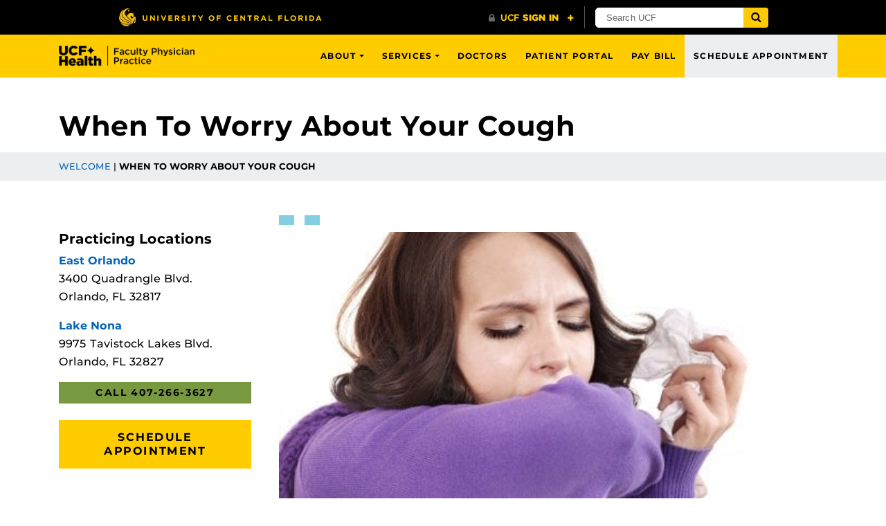

--- FILE ---
content_type: text/html; charset=UTF-8
request_url: https://ucfhealth.com/health-tips/when-to-worry-about-your-cough/
body_size: 19721
content:
<!DOCTYPE html>
<html lang="en-us">
	<head>
		<!-- Server Name: appserver-a7cbdbd6-php-23bdd538a595416487a18eec7198bd29 -->
<meta name='robots' content='index, follow, max-image-preview:large, max-snippet:-1, max-video-preview:-1' />
	<style>img:is([sizes="auto" i], [sizes^="auto," i]) { contain-intrinsic-size: 3000px 1500px }</style>
	<meta charset="utf-8">
<meta http-equiv="X-UA-Compatible" content="IE=Edge">
<meta name="viewport" content="width=device-width, initial-scale=1, shrink-to-fit=no">

<link rel="preload" href="https://ucfhealth.com/wp-content/themes/UCF-WordPress-Theme/static/fonts/ucf-sans-serif-alt/ucfsansserifalt-medium-webfont.woff2" as="font" type="font/woff2" crossorigin>
<link rel="preload" href="https://ucfhealth.com/wp-content/themes/UCF-WordPress-Theme/static/fonts/ucf-sans-serif-alt/ucfsansserifalt-bold-webfont.woff2" as="font" type="font/woff2" crossorigin>

<link rel="preload" href="https://ucfhealth.com/wp-content/themes/UCF-WordPress-Theme/static/fonts/font-awesome-4/fontawesome-webfont.woff2" as="font" type="font/woff2" crossorigin>

	<!-- This site is optimized with the Yoast SEO Premium plugin v21.6 (Yoast SEO v26.1.1) - https://yoast.com/wordpress/plugins/seo/ -->
	<title>When To Worry About Your Cough | UCF Health</title>
	<meta name="description" content="Coughing is your body&#039;s way of protecting your airway by clearing it of irritants and thus protecting it from infection." />
	<link rel="canonical" href="http://ucfhealth.com/health-tips/when-to-worry-about-your-cough/" />
	<meta property="og:locale" content="en_US" />
	<meta property="og:type" content="article" />
	<meta property="og:title" content="When To Worry About Your Cough" />
	<meta property="og:description" content="Coughing is your body&#039;s way of protecting your airway by clearing it of irritants and thus protecting it from infection." />
	<meta property="og:url" content="http://ucfhealth.com/health-tips/when-to-worry-about-your-cough/" />
	<meta property="og:site_name" content="UCF Health" />
	<meta property="article:publisher" content="https://www.facebook.com/UCFHealth/" />
	<meta property="article:published_time" content="2017-05-16T12:48:06+00:00" />
	<meta property="article:modified_time" content="2017-09-26T18:16:36+00:00" />
	<meta property="og:image" content="http://ucfhealth.com/wp-content/uploads/2017/05/iStock-111907857-e1494938862773.jpg" />
	<meta property="og:image:width" content="800" />
	<meta property="og:image:height" content="600" />
	<meta property="og:image:type" content="image/jpeg" />
	<meta name="author" content="Matthew Vaccaro" />
	<meta name="twitter:card" content="summary_large_image" />
	<meta name="twitter:creator" content="@UCFHealth" />
	<meta name="twitter:site" content="@UCFHealth" />
	<meta name="twitter:label1" content="Written by" />
	<meta name="twitter:data1" content="Matthew Vaccaro" />
	<meta name="twitter:label2" content="Est. reading time" />
	<meta name="twitter:data2" content="2 minutes" />
	<script type="application/ld+json" class="yoast-schema-graph">{"@context":"https://schema.org","@graph":[{"@type":"Article","@id":"http://ucfhealth.com/health-tips/when-to-worry-about-your-cough/#article","isPartOf":{"@id":"http://ucfhealth.com/health-tips/when-to-worry-about-your-cough/"},"author":{"name":"Matthew Vaccaro","@id":"https://ucfhealth.com/#/schema/person/55313746c4abbc2e96ceca377c619444"},"headline":"When To Worry About Your Cough","datePublished":"2017-05-16T12:48:06+00:00","dateModified":"2017-09-26T18:16:36+00:00","mainEntityOfPage":{"@id":"http://ucfhealth.com/health-tips/when-to-worry-about-your-cough/"},"wordCount":409,"publisher":{"@id":"https://ucfhealth.com/#organization"},"image":{"@id":"http://ucfhealth.com/health-tips/when-to-worry-about-your-cough/#primaryimage"},"thumbnailUrl":"https://ucfhealth.com/wp-content/uploads/2017/05/iStock-111907857-e1494938862773.jpg","keywords":["allergies","allergy","cold","cough","couging","health","healthy choices","healthy lifestyle","healthy living","infection","phlegm","primary care","sick","sick prevention","sickness"],"articleSection":["Health Tips"],"inLanguage":"en-US"},{"@type":"WebPage","@id":"http://ucfhealth.com/health-tips/when-to-worry-about-your-cough/","url":"http://ucfhealth.com/health-tips/when-to-worry-about-your-cough/","name":"When To Worry About Your Cough | UCF Health","isPartOf":{"@id":"https://ucfhealth.com/#website"},"primaryImageOfPage":{"@id":"http://ucfhealth.com/health-tips/when-to-worry-about-your-cough/#primaryimage"},"image":{"@id":"http://ucfhealth.com/health-tips/when-to-worry-about-your-cough/#primaryimage"},"thumbnailUrl":"https://ucfhealth.com/wp-content/uploads/2017/05/iStock-111907857-e1494938862773.jpg","datePublished":"2017-05-16T12:48:06+00:00","dateModified":"2017-09-26T18:16:36+00:00","description":"Coughing is your body's way of protecting your airway by clearing it of irritants and thus protecting it from infection.","breadcrumb":{"@id":"http://ucfhealth.com/health-tips/when-to-worry-about-your-cough/#breadcrumb"},"inLanguage":"en-US","potentialAction":[{"@type":"ReadAction","target":["http://ucfhealth.com/health-tips/when-to-worry-about-your-cough/"]}]},{"@type":"ImageObject","inLanguage":"en-US","@id":"http://ucfhealth.com/health-tips/when-to-worry-about-your-cough/#primaryimage","url":"https://ucfhealth.com/wp-content/uploads/2017/05/iStock-111907857-e1494938862773.jpg","contentUrl":"https://ucfhealth.com/wp-content/uploads/2017/05/iStock-111907857-e1494938862773.jpg","width":800,"height":600,"caption":"Young woman with handkerchief having cold. Isolated."},{"@type":"BreadcrumbList","@id":"http://ucfhealth.com/health-tips/when-to-worry-about-your-cough/#breadcrumb","itemListElement":[{"@type":"ListItem","position":1,"name":"Welcome","item":"https://ucfhealth.com/"},{"@type":"ListItem","position":2,"name":"When To Worry About Your Cough"}]},{"@type":"WebSite","@id":"https://ucfhealth.com/#website","url":"https://ucfhealth.com/","name":"UCF Health","description":"Doctors from the UCF College of Medicine treating the community.","publisher":{"@id":"https://ucfhealth.com/#organization"},"potentialAction":[{"@type":"SearchAction","target":{"@type":"EntryPoint","urlTemplate":"https://ucfhealth.com/?s={search_term_string}"},"query-input":{"@type":"PropertyValueSpecification","valueRequired":true,"valueName":"search_term_string"}}],"inLanguage":"en-US"},{"@type":"Organization","@id":"https://ucfhealth.com/#organization","name":"UCF Health","url":"https://ucfhealth.com/","logo":{"@type":"ImageObject","inLanguage":"en-US","@id":"https://ucfhealth.com/#/schema/logo/image/","url":"https://ucfhealth.com/wp-content/uploads/2021/09/horizontal-blk.png","contentUrl":"https://ucfhealth.com/wp-content/uploads/2021/09/horizontal-blk.png","width":502,"height":65,"caption":"UCF Health"},"image":{"@id":"https://ucfhealth.com/#/schema/logo/image/"},"sameAs":["https://www.facebook.com/UCFHealth/","https://x.com/UCFHealth"]},{"@type":"Person","@id":"https://ucfhealth.com/#/schema/person/55313746c4abbc2e96ceca377c619444","name":"Matthew Vaccaro","image":{"@type":"ImageObject","inLanguage":"en-US","@id":"https://ucfhealth.com/#/schema/person/image/","url":"https://secure.gravatar.com/avatar/2e65effdcb0268b4c4d6b01c903b7923135727697db7169d4e4a97d3c794e590?s=96&d=mm&r=g","contentUrl":"https://secure.gravatar.com/avatar/2e65effdcb0268b4c4d6b01c903b7923135727697db7169d4e4a97d3c794e590?s=96&d=mm&r=g","caption":"Matthew Vaccaro"},"url":"https://ucfhealth.com/author/matt/"}]}</script>
	<!-- / Yoast SEO Premium plugin. -->


<link rel='dns-prefetch' href='//ajax.googleapis.com' />
<link rel='dns-prefetch' href='//universityheader.ucf.edu' />
<link rel='dns-prefetch' href='//ucfhealth.com' />
<link rel='dns-prefetch' href='//cdnjs.cloudflare.com' />
<script>
	dataLayer = [];
</script>
<!-- Google Tag Manager -->
<script>(function(w,d,s,l,i){w[l]=w[l]||[];w[l].push({'gtm.start':
new Date().getTime(),event:'gtm.js'});var f=d.getElementsByTagName(s)[0],
j=d.createElement(s),dl=l!='dataLayer'?'&l='+l:'';j.async=true;j.src=
'//www.googletagmanager.com/gtm.js?id='+i+dl;f.parentNode.insertBefore(j,f);
})(window,document,'script','dataLayer','GTM-KLCNNF');</script>
<!-- End Google Tag Manager -->
<link rel='stylesheet' id='news-block-plugin-style-css' href='https://ucfhealth.com/wp-content/plugins/news-block/css/news-block.css?ver=1763082581' type='text/css' media='' />
<link rel='stylesheet' id='wp-block-library-css' href='https://ucfhealth.com/wp-includes/css/dist/block-library/style.min.css?ver=6.8.3' type='text/css' media='all' />
<style id='classic-theme-styles-inline-css' type='text/css'>
/*! This file is auto-generated */
.wp-block-button__link{color:#fff;background-color:#32373c;border-radius:9999px;box-shadow:none;text-decoration:none;padding:calc(.667em + 2px) calc(1.333em + 2px);font-size:1.125em}.wp-block-file__button{background:#32373c;color:#fff;text-decoration:none}
</style>
<link rel='stylesheet' id='ucf-college-accordion-style-css' href='https://ucfhealth.com/wp-content/plugins/UCF-College-Accordion-1.6.4//includes/plugin.css?ver=1763082581' type='text/css' media='' />
<link rel='stylesheet' id='ucf-college-multi-three-box-style-css' href='https://ucfhealth.com/wp-content/plugins/UCF-College-Multi-Three-Box-1.4.0//includes/plugin.css?ver=1763082581' type='text/css' media='' />
<style id='global-styles-inline-css' type='text/css'>
:root{--wp--preset--aspect-ratio--square: 1;--wp--preset--aspect-ratio--4-3: 4/3;--wp--preset--aspect-ratio--3-4: 3/4;--wp--preset--aspect-ratio--3-2: 3/2;--wp--preset--aspect-ratio--2-3: 2/3;--wp--preset--aspect-ratio--16-9: 16/9;--wp--preset--aspect-ratio--9-16: 9/16;--wp--preset--color--black: #000000;--wp--preset--color--cyan-bluish-gray: #abb8c3;--wp--preset--color--white: #ffffff;--wp--preset--color--pale-pink: #f78da7;--wp--preset--color--vivid-red: #cf2e2e;--wp--preset--color--luminous-vivid-orange: #ff6900;--wp--preset--color--luminous-vivid-amber: #fcb900;--wp--preset--color--light-green-cyan: #7bdcb5;--wp--preset--color--vivid-green-cyan: #00d084;--wp--preset--color--pale-cyan-blue: #8ed1fc;--wp--preset--color--vivid-cyan-blue: #0693e3;--wp--preset--color--vivid-purple: #9b51e0;--wp--preset--gradient--vivid-cyan-blue-to-vivid-purple: linear-gradient(135deg,rgba(6,147,227,1) 0%,rgb(155,81,224) 100%);--wp--preset--gradient--light-green-cyan-to-vivid-green-cyan: linear-gradient(135deg,rgb(122,220,180) 0%,rgb(0,208,130) 100%);--wp--preset--gradient--luminous-vivid-amber-to-luminous-vivid-orange: linear-gradient(135deg,rgba(252,185,0,1) 0%,rgba(255,105,0,1) 100%);--wp--preset--gradient--luminous-vivid-orange-to-vivid-red: linear-gradient(135deg,rgba(255,105,0,1) 0%,rgb(207,46,46) 100%);--wp--preset--gradient--very-light-gray-to-cyan-bluish-gray: linear-gradient(135deg,rgb(238,238,238) 0%,rgb(169,184,195) 100%);--wp--preset--gradient--cool-to-warm-spectrum: linear-gradient(135deg,rgb(74,234,220) 0%,rgb(151,120,209) 20%,rgb(207,42,186) 40%,rgb(238,44,130) 60%,rgb(251,105,98) 80%,rgb(254,248,76) 100%);--wp--preset--gradient--blush-light-purple: linear-gradient(135deg,rgb(255,206,236) 0%,rgb(152,150,240) 100%);--wp--preset--gradient--blush-bordeaux: linear-gradient(135deg,rgb(254,205,165) 0%,rgb(254,45,45) 50%,rgb(107,0,62) 100%);--wp--preset--gradient--luminous-dusk: linear-gradient(135deg,rgb(255,203,112) 0%,rgb(199,81,192) 50%,rgb(65,88,208) 100%);--wp--preset--gradient--pale-ocean: linear-gradient(135deg,rgb(255,245,203) 0%,rgb(182,227,212) 50%,rgb(51,167,181) 100%);--wp--preset--gradient--electric-grass: linear-gradient(135deg,rgb(202,248,128) 0%,rgb(113,206,126) 100%);--wp--preset--gradient--midnight: linear-gradient(135deg,rgb(2,3,129) 0%,rgb(40,116,252) 100%);--wp--preset--font-size--small: 13px;--wp--preset--font-size--medium: 20px;--wp--preset--font-size--large: 36px;--wp--preset--font-size--x-large: 42px;--wp--preset--spacing--20: 0.44rem;--wp--preset--spacing--30: 0.67rem;--wp--preset--spacing--40: 1rem;--wp--preset--spacing--50: 1.5rem;--wp--preset--spacing--60: 2.25rem;--wp--preset--spacing--70: 3.38rem;--wp--preset--spacing--80: 5.06rem;--wp--preset--shadow--natural: 6px 6px 9px rgba(0, 0, 0, 0.2);--wp--preset--shadow--deep: 12px 12px 50px rgba(0, 0, 0, 0.4);--wp--preset--shadow--sharp: 6px 6px 0px rgba(0, 0, 0, 0.2);--wp--preset--shadow--outlined: 6px 6px 0px -3px rgba(255, 255, 255, 1), 6px 6px rgba(0, 0, 0, 1);--wp--preset--shadow--crisp: 6px 6px 0px rgba(0, 0, 0, 1);}:where(.is-layout-flex){gap: 0.5em;}:where(.is-layout-grid){gap: 0.5em;}body .is-layout-flex{display: flex;}.is-layout-flex{flex-wrap: wrap;align-items: center;}.is-layout-flex > :is(*, div){margin: 0;}body .is-layout-grid{display: grid;}.is-layout-grid > :is(*, div){margin: 0;}:where(.wp-block-columns.is-layout-flex){gap: 2em;}:where(.wp-block-columns.is-layout-grid){gap: 2em;}:where(.wp-block-post-template.is-layout-flex){gap: 1.25em;}:where(.wp-block-post-template.is-layout-grid){gap: 1.25em;}.has-black-color{color: var(--wp--preset--color--black) !important;}.has-cyan-bluish-gray-color{color: var(--wp--preset--color--cyan-bluish-gray) !important;}.has-white-color{color: var(--wp--preset--color--white) !important;}.has-pale-pink-color{color: var(--wp--preset--color--pale-pink) !important;}.has-vivid-red-color{color: var(--wp--preset--color--vivid-red) !important;}.has-luminous-vivid-orange-color{color: var(--wp--preset--color--luminous-vivid-orange) !important;}.has-luminous-vivid-amber-color{color: var(--wp--preset--color--luminous-vivid-amber) !important;}.has-light-green-cyan-color{color: var(--wp--preset--color--light-green-cyan) !important;}.has-vivid-green-cyan-color{color: var(--wp--preset--color--vivid-green-cyan) !important;}.has-pale-cyan-blue-color{color: var(--wp--preset--color--pale-cyan-blue) !important;}.has-vivid-cyan-blue-color{color: var(--wp--preset--color--vivid-cyan-blue) !important;}.has-vivid-purple-color{color: var(--wp--preset--color--vivid-purple) !important;}.has-black-background-color{background-color: var(--wp--preset--color--black) !important;}.has-cyan-bluish-gray-background-color{background-color: var(--wp--preset--color--cyan-bluish-gray) !important;}.has-white-background-color{background-color: var(--wp--preset--color--white) !important;}.has-pale-pink-background-color{background-color: var(--wp--preset--color--pale-pink) !important;}.has-vivid-red-background-color{background-color: var(--wp--preset--color--vivid-red) !important;}.has-luminous-vivid-orange-background-color{background-color: var(--wp--preset--color--luminous-vivid-orange) !important;}.has-luminous-vivid-amber-background-color{background-color: var(--wp--preset--color--luminous-vivid-amber) !important;}.has-light-green-cyan-background-color{background-color: var(--wp--preset--color--light-green-cyan) !important;}.has-vivid-green-cyan-background-color{background-color: var(--wp--preset--color--vivid-green-cyan) !important;}.has-pale-cyan-blue-background-color{background-color: var(--wp--preset--color--pale-cyan-blue) !important;}.has-vivid-cyan-blue-background-color{background-color: var(--wp--preset--color--vivid-cyan-blue) !important;}.has-vivid-purple-background-color{background-color: var(--wp--preset--color--vivid-purple) !important;}.has-black-border-color{border-color: var(--wp--preset--color--black) !important;}.has-cyan-bluish-gray-border-color{border-color: var(--wp--preset--color--cyan-bluish-gray) !important;}.has-white-border-color{border-color: var(--wp--preset--color--white) !important;}.has-pale-pink-border-color{border-color: var(--wp--preset--color--pale-pink) !important;}.has-vivid-red-border-color{border-color: var(--wp--preset--color--vivid-red) !important;}.has-luminous-vivid-orange-border-color{border-color: var(--wp--preset--color--luminous-vivid-orange) !important;}.has-luminous-vivid-amber-border-color{border-color: var(--wp--preset--color--luminous-vivid-amber) !important;}.has-light-green-cyan-border-color{border-color: var(--wp--preset--color--light-green-cyan) !important;}.has-vivid-green-cyan-border-color{border-color: var(--wp--preset--color--vivid-green-cyan) !important;}.has-pale-cyan-blue-border-color{border-color: var(--wp--preset--color--pale-cyan-blue) !important;}.has-vivid-cyan-blue-border-color{border-color: var(--wp--preset--color--vivid-cyan-blue) !important;}.has-vivid-purple-border-color{border-color: var(--wp--preset--color--vivid-purple) !important;}.has-vivid-cyan-blue-to-vivid-purple-gradient-background{background: var(--wp--preset--gradient--vivid-cyan-blue-to-vivid-purple) !important;}.has-light-green-cyan-to-vivid-green-cyan-gradient-background{background: var(--wp--preset--gradient--light-green-cyan-to-vivid-green-cyan) !important;}.has-luminous-vivid-amber-to-luminous-vivid-orange-gradient-background{background: var(--wp--preset--gradient--luminous-vivid-amber-to-luminous-vivid-orange) !important;}.has-luminous-vivid-orange-to-vivid-red-gradient-background{background: var(--wp--preset--gradient--luminous-vivid-orange-to-vivid-red) !important;}.has-very-light-gray-to-cyan-bluish-gray-gradient-background{background: var(--wp--preset--gradient--very-light-gray-to-cyan-bluish-gray) !important;}.has-cool-to-warm-spectrum-gradient-background{background: var(--wp--preset--gradient--cool-to-warm-spectrum) !important;}.has-blush-light-purple-gradient-background{background: var(--wp--preset--gradient--blush-light-purple) !important;}.has-blush-bordeaux-gradient-background{background: var(--wp--preset--gradient--blush-bordeaux) !important;}.has-luminous-dusk-gradient-background{background: var(--wp--preset--gradient--luminous-dusk) !important;}.has-pale-ocean-gradient-background{background: var(--wp--preset--gradient--pale-ocean) !important;}.has-electric-grass-gradient-background{background: var(--wp--preset--gradient--electric-grass) !important;}.has-midnight-gradient-background{background: var(--wp--preset--gradient--midnight) !important;}.has-small-font-size{font-size: var(--wp--preset--font-size--small) !important;}.has-medium-font-size{font-size: var(--wp--preset--font-size--medium) !important;}.has-large-font-size{font-size: var(--wp--preset--font-size--large) !important;}.has-x-large-font-size{font-size: var(--wp--preset--font-size--x-large) !important;}
:where(.wp-block-post-template.is-layout-flex){gap: 1.25em;}:where(.wp-block-post-template.is-layout-grid){gap: 1.25em;}
:where(.wp-block-columns.is-layout-flex){gap: 2em;}:where(.wp-block-columns.is-layout-grid){gap: 2em;}
:root :where(.wp-block-pullquote){font-size: 1.5em;line-height: 1.6;}
</style>
<link rel='stylesheet' id='fsr-style-css' href='https://ucfhealth.com/wp-content/plugins/simple-star-wp-1.1.0/style.css?ver=1763082581' type='text/css' media='all' />
<link rel='stylesheet' id='forms-for-campaign-monitor-custom_cm_monitor_css-css' href='https://ucfhealth.com/wp-content/plugins/forms-for-campaign-monitor/forms/views/public/css/app.css?ver=1.0.0' type='text/css' media='all' />
<link rel='stylesheet' id='font-awesome-4-css' href='https://ucfhealth.com/wp-content/themes/UCF-WordPress-Theme/static/css/font-awesome-4.min.css?ver=v0.7.2' type='text/css' media='all' />
<link rel='stylesheet' id='style-css' href='https://ucfhealth.com/wp-content/themes/UCF-WordPress-Theme/static/css/style.min.css?ver=v0.7.2' type='text/css' media='all' />
<link rel='stylesheet' id='ucf_social_css-css' href='https://ucfhealth.com/wp-content/plugins/UCF-Social-Plugin-master/static/css/ucf-social.min.css?ver=4.0.0' type='text/css' media='all' />
<link rel='stylesheet' id='style-child-css-css' href='https://ucfhealth.com/wp-content/themes/UCF-Health-Child-Theme/static/css/style.min.css?ver=1763082583' type='text/css' media='all' />
<link rel='stylesheet' id='ucf_footer_css-css' href='https://ucfhealth.com/wp-content/plugins/UCF-Footer-Plugin/static/css/ucf-footer.min.css?ver=2.0.2' type='text/css' media='print' onload='this.media="all"' />
<script type="text/javascript" src="https://ajax.googleapis.com/ajax/libs/jquery/3.6.0/jquery.min.js" id="jquery-js"></script>
<script type="text/javascript" src="//universityheader.ucf.edu/bar/js/university-header.js?use-1200-breakpoint=1&amp;ver=6.8.3&#039; id=&#039;ucfhb-script&#039; id=&#039;ucfhb-script" id="ucfhb-script-js"></script>
<link rel="https://api.w.org/" href="https://ucfhealth.com/wp-json/" /><link rel="alternate" title="JSON" type="application/json" href="https://ucfhealth.com/wp-json/wp/v2/posts/7256" /><link rel="EditURI" type="application/rsd+xml" title="RSD" href="https://ucfhealth.com/xmlrpc.php?rsd" />
<link rel="alternate" title="oEmbed (JSON)" type="application/json+oembed" href="https://ucfhealth.com/wp-json/oembed/1.0/embed?url=https%3A%2F%2Fucfhealth.com%2Fhealth-tips%2Fwhen-to-worry-about-your-cough%2F" />
<link rel="alternate" title="oEmbed (XML)" type="text/xml+oembed" href="https://ucfhealth.com/wp-json/oembed/1.0/embed?url=https%3A%2F%2Fucfhealth.com%2Fhealth-tips%2Fwhen-to-worry-about-your-cough%2F&#038;format=xml" />

<script type="application/ld+json">
	{
		"@context": "http://schema.org",
		"@type": "MedicalOrganization",
		"name": "UCF Health",
		"url": "https://ucfhealth.com/",
		"logo": "https://ucfhealth.com/wp-content/uploads/2017/01/ucf-health-logo-outline_new-gold.png",
		"location":
		[
			{
				"@type": "MedicalClinic",
				"parentOrganization": {
					"name": "UCF Health"
				},
				"name" : "UCF Health - Lake Nona",
				"image": "https://ucfhealth.com/wp-content/uploads/2011/12/080A02511.jpg",
				"address": {
					"@type": "PostalAddress",
					"addressLocality": "Orlando",
					"addressRegion": "Florida",
					"postalCode": "32827",
					"streetAddress": "9975 Tavistock Lakes Blvd"
				},
				"openingHours": [
					"Mo-Fr 08:00-17:00"
				],
				"telephone" : "+1(407) 266-3627"
			},
			{
				"@type": "MedicalClinic",
				"parentOrganization": {
					"name": "UCF Health"
				},
				"name" : "UCF Health - East Orlando",
				"image": "https://ucfhealth.com/wp-content/uploads/2011/12/quad-2016-min-e1496933007742.jpg",
				"address": {
					"@type": "PostalAddress",
					"addressLocality": "Orlando",
					"addressRegion": "Florida",
					"postalCode": "32827",
					"streetAddress": "3400 Quadrangle Blvd"
				},
				"openingHours": [
					"Mo-Fr 08:00-17:00"
				],
				"telephone" : "+1(407) 266-3627"
			}
		],
		"image": "https://ucfhealth-zut5fd2ywzh29t.netdna-ssl.com/wp-content/themes/ucf-health-theme-2017/images/logo/ucfh-logo-2017.png",
		"email": "contact@ucfhealth.com",
		"description": "UCF Health offers primary and specialty care, offering patients a team-approach to their health care. Through our team of researchers and educators, we offer innovative solutions to today’s medical challenges and at UCF Health, we bring these advancements to you."
	}
</script>		<style>
		.alignleft,
		.alignleft.float-right,
		.alignleft.mx-auto.d-block {
			float: left !important;
		}

		.aligncenter,
		.aligncenter.float-left,
		.aligncenter.float-right {
			display: block;
			float: none !important;
			margin-left: auto;
			margin-right: auto;
		}

		.alignright,
		.alignright.float-left,
		.alignright.mx-auto.d-block {
			float: right !important;
		}

		.alignnone,
		.alignnone.float-left,
		.alignnone.mx-auto.d-block,
		.alignnone.float-right {
			display: inline-block !important;
			float: none !important;
		}
		</style>
		<link rel="icon" href="https://ucfhealth.com/wp-content/uploads/2019/04/cropped-star-only_ucfgold-02-32x32.png" sizes="32x32" />
<link rel="icon" href="https://ucfhealth.com/wp-content/uploads/2019/04/cropped-star-only_ucfgold-02-192x192.png" sizes="192x192" />
<link rel="apple-touch-icon" href="https://ucfhealth.com/wp-content/uploads/2019/04/cropped-star-only_ucfgold-02-180x180.png" />
<meta name="msapplication-TileImage" content="https://ucfhealth.com/wp-content/uploads/2019/04/cropped-star-only_ucfgold-02-270x270.png" />

		<!-- ANOTHER DEMO TAG INSERT UNTIL WE CAN ADD TO JS FILE -->
		
		<!-- Google tag (gtag.js) -->
		<script async src="https://www.googletagmanager.com/gtag/js?id=AW-1005753554"></script>
		<script>
		  window.dataLayer = window.dataLayer || [];
		  function gtag(){dataLayer.push(arguments);}
		  gtag('js', new Date());

		  gtag('config', 'AW-1005753554');
		</script>

	</head>
	<body ontouchstart class="wp-singular post-template-default single single-post postid-7256 single-format-standard wp-theme-UCF-WordPress-Theme wp-child-theme-UCF-Health-Child-Theme">
		<a class="skip-navigation bg-complementary text-inverse box-shadow-soft" href="#content">Skip to main content</a>
		<div id="ucfhb" style="min-height: 50px; background-color: #000;"></div>

		<!-- Google Tag Manager (noscript) -->
<noscript><iframe src="//www.googletagmanager.com/ns.html?id=GTM-KLCNNF"
height="0" width="0" style="display:none;visibility:hidden"></iframe></noscript>
<!-- End Google Tag Manager (noscript) -->

				<header class="site-header" aria-label="Site header">
			<nav class="navbar navbar-toggleable-md navbar-custom navbar-inverse bg-inverse-t-3" aria-label="Site navigation">
	<div class="container d-flex flex-row flex-nowrap justify-content-between">
		<span class="mb-0">
			<a class="navbar-brand mr-lg-5" href="https://ucfhealth.com">UCF Health</a>
		</span>

				<button class="navbar-toggler ml-auto align-self-start collapsed" type="button" data-toggle="collapse" data-target="#header-menu" aria-controls="header-menu" aria-expanded="false" aria-label="Toggle navigation">
			<span class="navbar-toggler-text">Navigation</span>
			<span class="navbar-toggler-icon"></span>
		</button>

		<div id="header-menu" class="collapse navbar-collapse align-self-lg-stretch"><ul id="menu-header-menu" class="nav navbar-nav ml-md-auto"><li id="menu-item-386545" class="menu-item menu-item-type-post_type menu-item-object-page menu-item-has-children menu-item-386545 nav-item dropdown"><a href="https://ucfhealth.com/about-us/" class="nav-link dropdown-toggle" data-toggle="dropdown">About</a>
<div class="dropdown-menu dropdown-menu-right">
<a href="https://ucfhealth.com/about-us/clinical-trials/" class="dropdown-item">Clinical Trials</a><a href="https://ucfhealth.com/locations/" class="dropdown-item">Locations</a><a href="https://ucfhealth.com/research/" class="dropdown-item">Medical Research</a><a href="https://ucfhealth.com/new-patient-info/" class="dropdown-item">New Patient Info</a><a href="https://ucfhealth.com/about-us/" class="dropdown-item">Our Practice</a><a href="https://ucfhealth.com/news/" class="dropdown-item">Practice News</a><a href="https://ucfhealth.com/referrals/" class="dropdown-item">Referrals</a></div>
<li id="menu-item-7112" class="menu-item menu-item-type-post_type menu-item-object-page menu-item-has-children menu-item-7112 nav-item dropdown"><a href="https://ucfhealth.com/our-services/" class="nav-link dropdown-toggle" data-toggle="dropdown">Services</a>
<div class="dropdown-menu dropdown-menu-right">
<a href="https://ucfhealth.com/our-services/" class="dropdown-item">All Health Services</a><a href="https://ucfhealth.com/our-services/cardiology/" class="dropdown-item">Cardiology</a><a href="https://ucfhealth.com/our-services/dermatology/" class="dropdown-item">Dermatology</a><a href="https://ucfhealth.com/our-services/endocrinology/" class="dropdown-item">Endocrinology</a><a href="https://ucfhealth.com/our-services/family-medicine/" class="dropdown-item">Family Medicine</a><a href="https://ucfhealth.com/our-services/general-surgery/" class="dropdown-item">General Surgery</a><a href="https://ucfhealth.com/our-services/geriatrics/" class="dropdown-item">Geriatrics</a><a href="https://ucfhealth.com/our-services/internal-medicine/" class="dropdown-item">Internal Medicine</a><a href="https://ucfhealth.com/our-services/lifestyle-medicine/" class="dropdown-item">Lifestyle Medicine</a><a href="https://ucfhealth.com/our-services/nephrology-2/" class="dropdown-item">Nephrology</a><a href="https://ucfhealth.com/our-services/ophthalmology/" class="dropdown-item">Ophthalmology</a><a href="https://ucfhealth.com/our-services/rheumatology/" class="dropdown-item">Rheumatology</a><a href="https://ucfhealth.com/our-services/primary-care/" class="dropdown-item">Primary Care</a></div>
<li id="menu-item-7536" class="menu-item menu-item-type-post_type menu-item-object-page menu-item-7536 nav-item"><a href="https://ucfhealth.com/our-doctors/" class="nav-link">Doctors</a><li id="menu-item-12999" class="menu-item menu-item-type-post_type menu-item-object-page menu-item-12999 nav-item"><a href="https://ucfhealth.com/patient-portal/" class="nav-link">Patient Portal</a><li id="menu-item-408390" class="menu-item menu-item-type-custom menu-item-object-custom menu-item-408390 nav-item"><a href="https://mycw119.ecwcloud.com/portal16489/jsp/100mp/login_otp.jsp" class="nav-link">Pay Bill</a><li id="menu-item-15435" class="menu-item menu-item-type-custom menu-item-object-custom menu-item-15435 nav-item"><a href="https://ucfhealth.com/schedule-an-appointment/" class="nav-link">Schedule Appointment</a></ul></div>			</div>
</nav>
<div class="container">
	<h1 class="h1 d-block mt-3 mt-sm-4 mt-md-5 mb-2 mb-md-3">
		When To Worry About Your Cough	</h1>

	</div>		</header>
		
		<main class="site-main">
						<div class="site-content" id="content" tabindex="-1"><div class="breadcrumb-main">

	<div id="breadcrumbs" class="container"><span><span><a href="https://ucfhealth.com/">Welcome</a></span> | <span class="breadcrumb_last" aria-current="page"><strong>When To Worry About Your Cough</strong></span></span></div>
</div>

<article class="publish post-list-item">

	<div class="container ucfh-main-container mt-4 mt-sm-5 mb-5 pb-sm-4">

		<div id="sidebar-primary sidebar" class="ucfh-sidebar sidebar">
	<ul class="ucfh-sidebar-list-wrap">
		
			<!-- Start ACF Repeater for associated page jump items -->

			
			<!-- End repeater -->

			<!-- Demo Athena list with item style examples

			<ul class="nav flex-column sidebar-page-nav">
				  <li class="nav-item">
				    <a class="nav-link active" href="#">Active</a>
				  </li>
				  <li class="nav-item">
				    <a class="nav-link" href="#">Link</a>
				  </li>
				  <li class="nav-item">
				    <a class="nav-link disabled" href="#">Disabled</a>
				  </li>
			</ul> 

			-->

			<li id="block-38" class="widget widget_block">
<div style="height:25px" aria-hidden="true" class="wp-block-spacer"></div>
</li>
<li id="block-18" class="widget widget_block">
<h5 class="wp-block-heading" id="h-practicing-locations">Practicing Locations</h5>
</li>
<li id="block-19" class="widget widget_block widget_text">
<p><a href="https://ucfhealth.com/locations/east-orlando/"><strong>East Orlando</strong></a> <br>3400 Quadrangle Blvd. <br>Orlando, FL 32817 </p>
</li>
<li id="block-24" class="widget widget_block widget_text">
<p><a href="https://ucfhealth.com/locations/lake-nona/"><strong>Lake Nona</strong></a> <br>9975 Tavistock Lakes Blvd. <br>Orlando, FL 32827 </p>
</li>
<li id="block-26" class="widget widget_block"><p>			<a class="btn btn-success btn-block btn-sm mb-4 mt-2"
			href="tel:407-266-3627"																		>
				Call 407-266-3627			</a>
		</p>
</li>
<li id="block-37" class="widget widget_block"><p>			<a class="btn btn-primary btn-md mb-4 sidebar-schedule-btn"
			href="https://ucfhealth.com/schedule-an-appointment/"																		>
				Schedule Appointment			</a>
		</p>
</li>
<li id="block-13" class="widget widget_block">
<div style="height:25px" aria-hidden="true" class="wp-block-spacer"></div>
</li>
<li id="block-39" class="widget widget_block"><div class="hidden-md-down">
<h5>Practice News</h5>
<a href="https://ucfhealth.com/news/10-ucf-health-faculty-physicians-are-top-docs/"><img decoding="async" src="https://med.ucf.edu/media/2025/08/OFM_TopPhysicians_2025411-1024x708.jpg" width="200" style="margin: 20px 0;" /></a>
<p><a href="https://ucfhealth.com/news/10-ucf-health-faculty-physicians-are-top-docs/">Read More About UCF Health Top Doctor Awards</a></p>
</div></li>

			</ul>
</div>

		<!-- Old Sidebar 

				    <section id="sidebar" class="ucfh-sidebar">
		    	<ul class="ucfh-sidebar-list-wrap">
			        <li id="block-38" class="widget widget_block">
<div style="height:25px" aria-hidden="true" class="wp-block-spacer"></div>
</li>
<li id="block-18" class="widget widget_block">
<h5 class="wp-block-heading" id="h-practicing-locations">Practicing Locations</h5>
</li>
<li id="block-19" class="widget widget_block widget_text">
<p><a href="https://ucfhealth.com/locations/east-orlando/"><strong>East Orlando</strong></a> <br>3400 Quadrangle Blvd. <br>Orlando, FL 32817 </p>
</li>
<li id="block-24" class="widget widget_block widget_text">
<p><a href="https://ucfhealth.com/locations/lake-nona/"><strong>Lake Nona</strong></a> <br>9975 Tavistock Lakes Blvd. <br>Orlando, FL 32827 </p>
</li>
<li id="block-26" class="widget widget_block"><p>			<a class="btn btn-success btn-block btn-sm mb-4 mt-2"
			href="tel:407-266-3627"																		>
				Call 407-266-3627			</a>
		</p>
</li>
<li id="block-37" class="widget widget_block"><p>			<a class="btn btn-primary btn-md mb-4 sidebar-schedule-btn"
			href="https://ucfhealth.com/schedule-an-appointment/"																		>
				Schedule Appointment			</a>
		</p>
</li>
<li id="block-13" class="widget widget_block">
<div style="height:25px" aria-hidden="true" class="wp-block-spacer"></div>
</li>
<li id="block-39" class="widget widget_block"><div class="hidden-md-down">
<h5>Practice News</h5>
<a href="https://ucfhealth.com/news/10-ucf-health-faculty-physicians-are-top-docs/"><img decoding="async" src="https://med.ucf.edu/media/2025/08/OFM_TopPhysicians_2025411-1024x708.jpg" width="200" style="margin: 20px 0;" /></a>
<p><a href="https://ucfhealth.com/news/10-ucf-health-faculty-physicians-are-top-docs/">Read More About UCF Health Top Doctor Awards</a></p>
</div></li>
			    </ul>
		    </section>

		 

		-->

		<section class="site-main-content">

			<ul class='post-info post_category'><li><span class="btn btn-info btn-sm"></span> <span class="btn btn-info btn-sm"></span> </li></ul>
			<div class="featured-pull-img" href="https://ucfhealth.com/health-tips/when-to-worry-about-your-cough/" style="background: transparent url('https://ucfhealth.com/wp-content/uploads/2017/05/iStock-111907857-500x375.jpg') no-repeat center center; background-size: cover;">When To Worry About Your Cough</div>

			<p>Coughing is your body&#8217;s way of protecting your airway by clearing it of irritants and thus protecting it from infection. But not all coughing signals an infection.</p>
<h2>Duration</h2>
<p>The key factor is the duration of the cough. If you have been coughing regularly for more than three weeks, it is less likely to be related to an infection and more likely due to things like allergies, acid reflux or asthma. That is why cold medicines are ineffective on longer-lasting coughs &#8211; because you likely don&#8217;t have a cold. Instead an antihistamine or acid-reducing medication may bring you relief. Your doctor can help make recommendations with a better understanding of your symptoms.</p>
<h2>Progression Of Symptoms</h2>
<p>If your symptoms worsen after a few days of being on over-the-counter cold medicines, you could have a bacterial infection, especially if you are experiencing chills, have a fever or are coughing up a lot a phlegm, especially blood-tinged phlegm. Your doctor will likely prescribe antibiotics to clear the infection.</p>
<h2>Be Aware Of Whooping Cough</h2>
<p>Whooping cough tends to cause an epidemic every three to five years in the U.S. It usually starts out as a common cold, but then a week or so after becoming sick, your coughing becomes so intense that it can be hard to catch your breath or you may feel like throwing up. If your cough is that strong, you need to see your doctor to be evaluated for whooping cough. You can protect yourself from this disease  by getting a vaccination booster. You should get a vaccination booster even if you were vaccinated as a child, as the effectiveness of the vaccine has been shown to wear off in adults.</p>
<p>&#8212;</p>
<p><em>Weekly Health Tips are brought to you by UCF Health, the <a href="http://www.med.ucf.edu">College of Medicine&#8217;s</a> physician practice. Offering primary and specialty care under one roof, UCF Health treats patients age 16 and up in primary care and age 18 and up for specialty care. Most major insurance plans are accepted. Two locations are now open: the original in <a href="https://ucfhealth.com/locations/">East Orlando</a> at Quadrangle and University boulevards just blocks from the main UCF campus, and the newest one in <a href="https://ucfhealth.com/locations/">Medical City</a> at Narcoossee Road and Tavistock Lakes Boulevard. Information for both facilities can be found at <a href="http://www.ucfhealth.com">UCFHealth.com</a>, or call (407) 266-DOCS to schedule an appointment.</em></p>
<h3>Subscribe to Weekly Health Tips</h3>
<p>Get Health Tips from UCF Health in your email each week! <a href="https://confirmsubscription.com/h/y/26F719AC903B0952">Subscribe here.</a></p>

			<h6>Post Tags</h6><ul class='post-info post_tag'><li><span class="btn btn-info btn-sm">allergies</span> <span class="btn btn-info btn-sm">allergy</span> <span class="btn btn-info btn-sm">cold</span> <span class="btn btn-info btn-sm">cough</span> <span class="btn btn-info btn-sm">couging</span> <span class="btn btn-info btn-sm">health</span> <span class="btn btn-info btn-sm">healthy choices</span> <span class="btn btn-info btn-sm">healthy lifestyle</span> <span class="btn btn-info btn-sm">healthy living</span> <span class="btn btn-info btn-sm">infection</span> <span class="btn btn-info btn-sm">phlegm</span> <span class="btn btn-info btn-sm">primary care</span> <span class="btn btn-info btn-sm">sick</span> <span class="btn btn-info btn-sm">sick prevention</span> <span class="btn btn-info btn-sm">sickness</span> </li></ul>
		</section>

	</div>

</article>
 

<section class="news-related">

	<div class="container">
		<h2 class='sub-title'><span>Recent Health Tips</span></h2>
		<div class="third">

			<a class="related-prev" href="https://ucfhealth.com/health-tips/how-to-stay-healthy-during-the-flu-season-in-florida-2/" style="background: transparent url('https://ucfhealth.com/wp-content/uploads/2015/02/HT-FluShot.jpeg') no-repeat center center; background-size: cover;">How To Stay Healthy During the Flu Season in Florida</a>

			<h3><a href="https://ucfhealth.com/health-tips/how-to-stay-healthy-during-the-flu-season-in-florida-2/">How To Stay Healthy During the Flu Season in Florida</a></h3>

		</div>

		
		<div class="third">

			<a class="related-prev" href="https://ucfhealth.com/health-tips/nourishing-heart-healthy-snacks/" style="background: transparent url('https://ucfhealth.com/wp-content/uploads/2020/12/healthy-food-500x333.jpg') no-repeat center center; background-size: cover;">Nourishing Heart Healthy Snacks</a>

			<h3><a href="https://ucfhealth.com/health-tips/nourishing-heart-healthy-snacks/">Nourishing Heart Healthy Snacks</a></h3>

		</div>

		
		<div class="third">

			<a class="related-prev" href="https://ucfhealth.com/covid-19/tell-me-something-good-the-benefits-of-gratitude/" style="background: transparent url('https://ucfhealth.com/wp-content/uploads/2020/12/Gratitude-500x333.jpg') no-repeat center center; background-size: cover;">Tell Me Something Good – The Benefits of Gratitude</a>

			<h3><a href="https://ucfhealth.com/covid-19/tell-me-something-good-the-benefits-of-gratitude/">Tell Me Something Good – The Benefits of Gratitude</a></h3>

		</div>

		
	</div>

</section>

			</div>
		</main>
		<footer class="site-footer bg-inverse pt-4 py-md-5" aria-label="Site footer">
	<div class="container mt-4">
		<div class="row">

					<div class="col-12 col-lg">
				<div id="text-12" class="widget mb-5 widget_text"><h2 class="h6 heading-underline letter-spacing-3">Proudly Part of The</h2>			<div class="textwidget"><p><a href="https://med.ucf.edu/"><img decoding="async" class="img-fluid wp-image-386383 alignnone" src="https://ucfhealth.com/wp-content/uploads/2021/07/UILexternal_WGrgb_College-of-Medicine-300dpi-300x87.png" alt="" width="223" height="65" srcset="https://ucfhealth.com/wp-content/uploads/2021/07/UILexternal_WGrgb_College-of-Medicine-300dpi-300x87.png 300w, https://ucfhealth.com/wp-content/uploads/2021/07/UILexternal_WGrgb_College-of-Medicine-300dpi-500x145.png 500w, https://ucfhealth.com/wp-content/uploads/2021/07/UILexternal_WGrgb_College-of-Medicine-300dpi.png 1104w" sizes="(max-width: 223px) 100vw, 223px" /></a></p>
</div>
		</div><div id="text-13" class="widget mb-5 widget_text"><h2 class="h6 heading-underline letter-spacing-3">Social</h2>			<div class="textwidget">		<div class="ucf-social-icons">
						<a class="ucf-social-link btn-facebook md grey" target="_blank" href="https://www.facebook.com/UCFHealth/">
				<svg class="ucf-social-icon" height="80px" width="80px" aria-hidden="true">
					<use href="#ucf-social-icons--facebook" />
				</svg>
				<span class="sr-only">Like us on Facebook</span>
			</a>
							<a class="ucf-social-link btn-twitter md grey" target="_blank" href="https://twitter.com/UCFHealth">
				<svg class="ucf-social-icon" height="80px" width="80px" aria-hidden="true">
					<use href="#ucf-social-icons--twitter" />
				</svg>
				<span class="sr-only">Follow us on Twitter</span>
			</a>
											<a class="ucf-social-link btn-youtube md grey" target="_blank" href="https://www.youtube.com/channel/UCeUAUK-GPLGgucWp0wo2H9A">
				<svg class="ucf-social-icon" height="80px" width="80px" aria-hidden="true">
					<use href="#ucf-social-icons--youtube" />
				</svg>
				<span class="sr-only">Follow us on YouTube</span>
			</a>
							</div>
	
</div>
		</div>			</div>
		
					<div class="col-12 col-lg">
				<div id="block-35" class="widget mb-5 widget_block"><h2 class="h6 heading-underline mb-0">Call By Phone Or Fax</h2></div><div id="block-32" class="widget mb-5 widget_block widget_text">
<p><strong>Phone:</strong> <a href="tel:407-266-3627">407-266-DOCS (3627)</a><br><strong>Fax:</strong> 407-266-4910</p>
</div><div id="block-31" class="widget mb-5 widget_block widget_text">
<p></p>
</div><div id="text-14" class="widget mb-5 widget_text"><h2 class="h6 heading-underline letter-spacing-3">Privacy</h2>			<div class="textwidget"><p><a href="https://ucfhealth.com/terms-of-use/">Terms of Use</a></p>
<p><a href="https://ucfhealth.com/web-privacy/">Web Privacy</a></p>
<p><a href="https://ucfhealth.com/privacy/">Health Care Privacy</a></p>
</div>
		</div>			</div>
		
					<div class="col-12 col-lg">
				<div id="nav_menu-3" class="widget mb-5 widget_nav_menu"><h2 class="h6 heading-underline letter-spacing-3">Quick Links</h2><div class="menu-footer-menu-container"><ul id="menu-footer-menu" class="menu"><li id="menu-item-7530" class="menu-item menu-item-type-post_type menu-item-object-page menu-item-7530"><a href="https://ucfhealth.com/our-doctors/">Our Doctors</a></li>
<li id="menu-item-7293" class="menu-item menu-item-type-post_type menu-item-object-page menu-item-7293"><a href="https://ucfhealth.com/locations/">Locations</a></li>
<li id="menu-item-7163" class="menu-item menu-item-type-post_type menu-item-object-page menu-item-7163"><a href="https://ucfhealth.com/new-patient-info/">New Patients &#038; Forms</a></li>
<li id="menu-item-7154" class="menu-item menu-item-type-post_type menu-item-object-page menu-item-7154"><a href="https://ucfhealth.com/about-us/">About UCF Health Faculty Physician Practice</a></li>
<li id="menu-item-7160" class="menu-item menu-item-type-post_type menu-item-object-page menu-item-7160"><a href="https://ucfhealth.com/check-insurance/">Insurance</a></li>
<li id="menu-item-7157" class="menu-item menu-item-type-post_type menu-item-object-page menu-item-7157"><a href="https://ucfhealth.com/careers/">Careers</a></li>
<li id="menu-item-15378" class="menu-item menu-item-type-custom menu-item-object-custom menu-item-15378"><a href="https://ucfhealth.com/health-and-wellness/">Health Tips</a></li>
<li id="menu-item-15381" class="menu-item menu-item-type-custom menu-item-object-custom menu-item-15381"><a href="https://ucfhealth.com/news/">News</a></li>
<li id="menu-item-15414" class="menu-item menu-item-type-custom menu-item-object-custom menu-item-15414"><a href="https://ucfhealth.com/patient-portal/">Patient Portal</a></li>
<li id="menu-item-15668" class="menu-item menu-item-type-post_type menu-item-object-page menu-item-15668"><a href="https://ucfhealth.com/sitemap/">Sitemap</a></li>
</ul></div></div>			</div>
		
		
		</div>
	</div>
</footer>		<svg id="ucf-social-icons" style="display:none;">
    <defs>
        <symbol id="ucf-social-icons--facebook" viewBox="0 0 43.08 80">
            <path fill="currentColor" d="M40.2540352,45 L42.4878396,30.521875 L28.5210639,30.521875 L28.5210639,21.1265625 C28.5210639,17.165625 30.4721083,13.3046875 36.727389,13.3046875 L43.0769231,13.3046875 L43.0769231,0.978125 C43.0769231,0.978125 37.3149016,0 31.8057932,0 C20.3037426,0 12.785467,6.934375 12.785467,19.4875 L12.785467,30.521875 L0,30.521875 L0,45 L12.785467,45 L12.785467,80 L28.5210639,80 L28.5210639,45 L40.2540352,45 Z"></path>
        </symbol>
        <symbol id="ucf-social-icons--twitter" viewBox="0 0 99 80">
            <path fill="currentColor" d="M88.8238431,19.9374274 C88.8866851,20.8123856 88.8866851,21.6875362 88.8866851,22.5624944 C88.8866851,49.2498743 68.4711425,80 31.1574713,80 C19.6618249,80 8.98293157,76.6873559 0,70.937603 C1.63331302,71.1249841 3.20359064,71.1875086 4.8997457,71.1875086 C14.3850269,71.1875086 23.1167837,68.0001058 30.0895433,62.5625906 C21.1694538,62.3750171 13.6941511,56.5625473 11.1185942,48.5624896 C12.3750483,48.7498707 13.6313091,48.8749197 14.9506053,48.8749197 C16.7722511,48.8749197 18.5940902,48.6248217 20.2900519,48.187535 C10.9931035,46.3123772 4.02015047,38.1874629 4.02015047,28.3749642 L4.02015047,28.1250586 C6.72119813,29.6250694 9.86233345,30.5625522 13.1914148,30.6874088 C7.72628409,27.0623345 4.14583455,20.8749101 4.14583455,13.8748596 C4.14583455,10.1249288 5.15072715,6.68742801 6.90972426,3.68740636 C16.8977418,15.9373985 31.9111891,23.9372639 48.7460889,24.8124145 C48.432072,23.3124037 48.2435459,21.7500607 48.2435459,20.1875254 C48.2435459,9.06239704 57.2893195,0 68.5335978,0 C74.3755874,0 79.652192,2.43749354 83.358519,6.3749979 C87.9440545,5.50003968 92.3412572,3.81245536 96.2361103,1.50001082 C94.728288,6.18761678 91.5246974,10.1251211 87.3160208,12.6249468 C91.3992066,12.1876601 95.3567084,11.0624115 99,9.50006854 C96.236497,13.499905 92.7813448,17.0622624 88.8238431,19.9374274 Z"></path>
        </symbol>
        <symbol id="ucf-social-icons--youtube" viewBox="0 0 114 80">
            <path fill="currentColor" d="M57.8198184,0.000923665833 C60.479898,0.00964584708 69.2214891,0.0619789346 78.3577166,0.37597746 L79.5777196,0.419413683 C88.5342354,0.749597896 97.6264015,1.33921256 101.538105,2.3920959 C106.442868,3.7089709 110.305811,7.58938756 111.616906,12.5164709 C112.419312,15.5246814 112.951433,19.6337392 113.304314,23.7607015 L113.3684,24.5344523 C113.926678,31.4953393 113.990742,38.3144714 113.998094,39.7878537 L113.998972,40.025161 C113.998997,40.0372511 113.999014,40.0473757 113.999025,40.0555019 L113.999025,40.1045232 C113.999014,40.1126494 113.998997,40.1227741 113.998972,40.1348642 L113.998094,40.3721714 C113.990742,41.8455537 113.926678,48.6646858 113.3684,55.6255728 L113.304314,56.3993236 C112.951433,60.5262859 112.419312,64.6353437 111.616906,67.6435542 C110.305811,72.5706376 106.442868,76.2893876 101.538105,77.6062626 C97.9819274,78.5634292 90.1444425,79.1377292 82.0196847,79.4823092 L80.7993157,79.5322925 C70.4163532,79.9428308 59.8910326,79.9923786 57.5016761,79.9983585 L57.2586108,79.9988801 C57.2245223,79.9989399 57.1936867,79.9989878 57.1661663,79.9990261 L56.8319277,79.9990261 C56.8044073,79.9989878 56.7735717,79.9989399 56.7394832,79.9988801 L56.4964179,79.9983585 C54.1070614,79.9923786 43.5817408,79.9428308 33.1987783,79.5322925 L31.9784093,79.4823092 C23.8536515,79.1377292 16.0161666,78.5634292 12.4599888,77.6062626 C7.55522553,76.2893876 3.69228346,72.5706376 2.38118765,67.6435542 C1.65400788,64.9173634 1.14880929,61.2870588 0.797829227,57.5586674 L0.727390936,56.7861409 C0.716010562,56.6572413 0.704808006,56.5282912 0.693780491,56.3993236 L0.629693649,55.6255728 C0.0817547614,48.7935911 0.00989392371,42.0981627 0.000469551561,40.4594927 L0.000469551561,39.7005324 C0.00989392371,38.0618624 0.0817547614,31.366434 0.629693649,24.5344523 L0.693780491,23.7607015 C0.704808006,23.6317339 0.716010562,23.5027838 0.727390936,23.3738843 L0.797829227,22.6013578 C1.14880929,18.8729663 1.65400788,15.2426617 2.38118765,12.5164709 C3.69228346,7.58938756 7.55522553,3.70917923 12.4599888,2.3920959 C16.3717844,1.33921256 25.4639615,0.749597896 34.4204608,0.419413683 L35.6404614,0.37597746 C44.7766696,0.0619789346 53.5182152,0.00964584708 56.1782802,0.000923665833 Z M45.3398754,23.1627209 L45.3398754,56.9973042 L75.1352114,40.0804292 L45.3398754,23.1627209 Z"></path>
        </symbol>
        <symbol id="ucf-social-icons--linkedin" viewBox="0 0 80 80">
            <path fill="currentColor" d="M17.9071429,80 L1.32142857,80 L1.32142857,26.5880934 L17.9071429,26.5880934 L17.9071429,80 Z M9.60535714,19.3022165 C4.30178571,19.3022165 0,14.9092613 0,9.60557143 C0,4.30056079 4.30046493,-2.84217094e-14 9.60535714,-2.84217094e-14 C14.9102494,-2.84217094e-14 19.2107143,4.30056079 19.2107143,9.60557143 C19.2107143,14.9092613 14.9071429,19.3022165 9.60535714,19.3022165 Z M79.9821429,80 L63.4321429,80 L63.4321429,53.9994196 C63.4321429,47.8028527 63.3071429,39.8562467 54.8089286,39.8562467 C46.1857143,39.8562467 44.8642857,46.5885399 44.8642857,53.552981 L44.8642857,80 L28.2964286,80 L28.2964286,26.5880934 L44.2035714,26.5880934 L44.2035714,33.8739703 L44.4357143,33.8739703 C46.65,29.6774481 52.0589286,25.2487778 60.1285714,25.2487778 C76.9142857,25.2487778 80,36.302596 80,50.6600593 L80,80 L79.9821429,80 Z"></path>
        </symbol>
        <symbol id="ucf-social-icons--linkedin-sq" viewBox="0 0 80 80">
            <path fill="currentColor" d="M74.2857143,0 C77.4285714,0 80,2.58928571 80,5.76785714 L80,5.76785714 L80,74.2321429 C80,77.4107143 77.4285714,80 74.2857143,80 L74.2857143,80 L5.69642857,80 C2.55357143,80 0,77.4107143 0,74.2321429 L0,74.2321429 L0,5.76785714 C0,2.58928571 2.55357143,0 5.69642857,0 L5.69642857,0 Z M24.1964286,30.3928571 L12.3214286,30.3928571 L12.3214286,68.5714286 L24.1964286,68.5714286 L24.1964286,30.3928571 Z M54.3928571,29.4464286 C48.625,29.4464286 44.75,32.6071429 43.1607143,35.6071429 L43.1607143,35.6071429 L43,35.6071429 L43,30.3928571 L31.625,30.3928571 L31.625,68.5714286 L43.4821429,68.5714286 L43.4828995,49.437645 C43.5140339,44.5421529 44.5282258,39.875 50.6071429,39.875 C56.4858277,39.875 56.7561593,45.2154915 56.7673987,49.5746208 L56.7678571,68.5714286 L68.625,68.5714286 L68.625,47.6428571 C68.625,37.3571429 66.3928571,29.4464286 54.3928571,29.4464286 Z M18.25,11.4285714 C14.4464286,11.4285714 11.375,14.5178571 11.375,18.3035714 C11.375,22.0892857 14.4464286,25.1785714 18.25,25.1785714 C22.0535714,25.1785714 25.125,22.1071429 25.125,18.3035714 C25.125,14.5178571 22.0357143,11.4285714 18.25,11.4285714 Z"></path>
        </symbol>
        <symbol id="ucf-social-icons--tiktok" viewBox="0 0 68 80">
            <path fill="currentColor" d="M67.9886748,32.3665645 C67.3393426,32.4300868 66.6874423,32.4633773 66.0350585,32.4663293 C58.8792773,32.467335 52.2052892,28.8361375 48.2854645,22.8090928 L48.2854645,55.6944345 C48.2854645,69.1180277 37.4763952,80 24.1427322,80 C10.8090694,80 0,69.1180277 0,55.6944345 C0,42.2708415 10.8090694,31.388869 24.1427322,31.388869 C24.6467086,31.388869 25.1393597,31.434476 25.6348419,31.4658305 L25.6348419,43.4433123 C25.1393597,43.3834532 24.6523713,43.2922397 24.1427322,43.2922397 C17.3375135,43.2922397 11.8207936,48.8461677 11.8207936,55.697285 C11.8207936,62.5484022 17.3375135,68.1023302 24.1427322,68.1023302 C30.9492444,68.1023302 36.9601533,62.7036272 36.9601533,55.8512078 L37.079069,0 L48.4610069,0 C49.5342819,10.2755927 57.7642877,18.3017717 68,19.0550844 L68,32.3665645"></path>
        </symbol>
        <symbol id="ucf-social-icons--instagram" viewBox="0 0 80 80">
            <path fill="currentColor" d="M40.0081449,19.4882316 C51.3589536,19.4882316 60.5145588,28.6458797 60.5145588,39.9992212 C60.5145588,51.3525627 51.3589536,60.5102108 40.0081449,60.5102108 C28.6573362,60.5102108 19.5017311,51.3525627 19.5017311,39.9992212 C19.5017311,28.6458797 28.6573362,19.4882316 40.0081449,19.4882316 Z M40.0081449,26.6644002 C32.6551053,26.6644002 26.6762989,32.6445408 26.6762989,39.9992212 C26.6762989,47.3539015 32.6729525,53.3340421 40.0081449,53.3340421 C47.3433374,53.3340421 53.339991,47.3539015 53.339991,39.9992212 C53.339991,32.6445408 47.3611845,26.6644002 40.0081449,26.6644002 Z M66.1364216,18.6492268 C66.1364216,21.3090505 63.9947596,23.4333392 61.3533764,23.4333392 C58.6941461,23.4333392 56.5703312,21.2911993 56.5703312,18.6492268 C56.5703312,16.0072542 58.7119932,13.8651143 61.3533764,13.8651143 C63.9947596,13.8651143 66.1364216,16.0072542 66.1364216,18.6492268 Z M41.0406874,-1.26417973e-15 C47.2837149,0.00934590126 53.3709887,0.102804914 56.4989425,0.280377038 C62.9060814,0.601698024 68.5814857,2.06549363 73.2574478,6.7424991 C77.951257,11.4195046 79.4147261,17.0961753 79.7181282,23.5047439 C80.0929191,30.1096753 80.0929191,49.8887671 79.7181282,56.4936985 C79.3968789,62.902267 77.9334099,68.5789378 73.2574478,73.2559433 C68.5814857,77.9507999 62.9060814,79.4145955 56.4989425,79.7180653 C49.8954846,80.0929398 30.1029581,80.0929398 23.4995002,79.7180653 C17.0923613,79.3967443 11.4348042,77.9329487 6.74099491,73.2559433 C2.04718565,68.5789378 0.583716608,62.902267 0.280314489,56.4936985 C0.102781979,53.3650468 0.00934381629,47.2764146 -5.50393064e-14,41.031994 L-5.5035837e-14,38.9485972 C0.00934381629,32.7041766 0.102781979,26.6155444 0.280314489,23.4868927 C0.601563791,17.0783242 2.04718565,11.4016534 6.74099491,6.72464793 C11.4348042,2.04764246 17.1102085,0.583846858 23.4995002,0.280377038 C26.6274539,0.102804914 32.7147278,0.00934590126 38.9577553,-1.36869682e-15 Z M40.0081449,7.20662941 C34.1899631,7.20662941 21.6969347,6.72464793 16.4320155,8.81323434 C12.9161204,10.2234764 10.2211957,12.9190025 8.82911538,16.417831 C6.7588421,21.6660738 7.22286887,34.1797411 7.22286887,39.9992212 L7.22221703,40.3880751 C7.20313238,46.3585809 6.78638884,58.4289977 8.82911538,63.5806113 C10.2390429,67.097291 12.9339676,69.7928171 16.4320155,71.185208 C21.6790875,73.2559433 34.1899631,72.7918129 40.0081449,72.7918129 C45.8263268,72.7918129 58.3193552,73.2737944 63.5842743,71.185208 C67.1001695,69.7749659 69.7950942,67.0794399 71.1871745,63.5806113 C73.275295,58.3323686 72.793421,45.8187013 72.793421,39.9992212 C72.793421,34.1797411 73.275295,21.683925 71.1871745,16.417831 C69.777247,12.9011513 67.0823223,10.2056253 63.5842743,8.81323434 C58.3372024,6.7424991 45.8263268,7.20662941 40.0081449,7.20662941 Z"></path>
        </symbol>
        <symbol id="ucf-social-icons--email" viewBox="0 0 116 80">
            <path fill="currentColor" d="M114.959534,74 C115.618839,72.6102606 116,71.0649534 116,69.4237127 L116,10.5775837 C116,8.93763941 115.618839,7.38973939 114.959534,6 L76,40.0006482 L114.959534,74 Z"></path>
            <path fill="currentColor" d="M55.7642593,44.2022375 C56.1758007,44.5481928 56.9356687,45 58.0012901,45 C59.0514303,45 59.8061379,44.5598107 60.252512,44.1906196 L62.6172625,42.1355422 L110,1.0404475 C108.620885,0.38080895 107.083087,2.84217094e-14 105.456273,2.84217094e-14 L10.5463071,2.84217094e-14 C8.91820279,2.84217094e-14 7.38169549,0.38080895 6,1.0404475 L55.7642593,44.2022375 Z"></path>
            <path fill="currentColor" d="M1.04039916,6 C0.379848704,7.38844299 0,8.93634301 0,10.5762873 L0,69.4237127 C0,71.0649534 0.379848704,72.611557 1.04168679,74 L40,40.0006482 L1.04039916,6 Z"></path>
            <path fill="currentColor" d="M70.5849108,45 L64.8168804,49.9697691 C62.8585109,51.5806156 60.4602178,52.4373397 58,52.4373397 C55.5023693,52.4373397 53.0782742,51.5562477 51.1702186,49.9569439 L45.4163793,45 L6,78.9650055 C7.38040539,79.6203738 8.91820279,80 10.545017,80 L105.453693,80 C107.081797,80 108.618305,79.6203738 110,78.9650055 L70.5849108,45 Z"></path>
        </symbol>
        <symbol id="ucf-social-icons--share" viewBox="0 0 80 80">
            <path fill="currentColor" d="M66.6164845,53.2085681 C63.1437283,53.2109807 59.8092638,54.5711013 57.3238948,56.9989945 L26.6324804,42.1062811 C26.758999,41.4111077 26.8298018,40.7069234 26.8442125,40.0004557 C26.8294611,39.2947643 26.7584614,38.5913772 26.6318898,37.8969952 L57.3292103,23.0063509 C61.9051385,27.4146647 68.9491887,27.9883965 74.1768924,24.37858 C79.404596,20.7687635 81.37038,13.973591 78.8785773,8.12615378 C76.3867745,2.27871658 70.1264223,-1.0040426 63.9053131,0.274579559 C57.684204,1.55320172 53.222609,7.03963856 53.2342458,13.3968233 C53.254982,13.9535679 53.3110053,14.5084334 53.4019778,15.0580724 L22.39518,30.0985838 C17.0510414,25.2250002 8.80618043,25.4810046 3.77407733,30.6767725 C-1.25802578,35.8725403 -1.25802578,44.1295536 3.77407733,49.3253214 C8.80618043,54.5210893 17.0510414,54.7770937 22.39518,49.9035101 L53.4019778,64.9493423 C53.3115683,65.4970504 53.2558418,66.0499321 53.2351317,66.6046794 C53.2353706,72.0226884 56.4960957,76.9070558 61.4968232,78.9801895 C66.4975507,81.0533233 72.2534628,79.906951 76.0805641,76.0756287 C79.9076654,72.2443064 81.052266,66.4825554 78.9806359,61.4770935 C76.9090059,56.4716317 72.0291216,53.2082094 66.6164845,53.2085681 Z"></path>
        </symbol>
    </defs>
</svg>
<script type="speculationrules">
{"prefetch":[{"source":"document","where":{"and":[{"href_matches":"\/*"},{"not":{"href_matches":["\/wp-*.php","\/wp-admin\/*","\/wp-content\/uploads\/*","\/wp-content\/*","\/wp-content\/plugins\/*","\/wp-content\/themes\/UCF-Health-Child-Theme\/*","\/wp-content\/themes\/UCF-WordPress-Theme\/*","\/*\\?(.+)"]}},{"not":{"selector_matches":"a[rel~=\"nofollow\"]"}},{"not":{"selector_matches":".no-prefetch, .no-prefetch a"}}]},"eagerness":"conservative"}]}
</script>
			<footer class="ucf-footer" aria-label="University of Central Florida footer">
				<a class="ucf-footer-title" href="https://www.ucf.edu/">University of Central Florida</a>
							<ul class="ucf-footer-social">
							<li class="ucf-footer-social-item">
					<a class="ucf-footer-social-link" href="https://www.facebook.com/UCF" target="" aria-label="Facebook"></a>
				</li>
							<li class="ucf-footer-social-item">
					<a class="ucf-footer-social-link" href="https://twitter.com/UCF" target="" aria-label="Twitter"></a>
				</li>
							<li class="ucf-footer-social-item">
					<a class="ucf-footer-social-link" href="https://www.ucf.edu/social/" target="" aria-label="Social"></a>
				</li>
							<li class="ucf-footer-social-item">
					<a class="ucf-footer-social-link" href="https://www.youtube.com/user/UCF" target="" aria-label="YouTube"></a>
				</li>
							<li class="ucf-footer-social-item">
					<a class="ucf-footer-social-link" href="https://www.instagram.com/ucf.edu/" target="" aria-label="Instagram"></a>
				</li>
						</ul>
									<ul class="ucf-footer-nav">
							<li class="ucf-footer-nav-item">
					<a class="ucf-footer-nav-link" href="https://www.ucf.edu/about-ucf/" target="">
						About UCF					</a>
				</li>
							<li class="ucf-footer-nav-item">
					<a class="ucf-footer-nav-link" href="https://bot.ucf.edu" target="">
						BOT					</a>
				</li>
							<li class="ucf-footer-nav-item">
					<a class="ucf-footer-nav-link" href="https://www.ucf.edu/contact-ucf/" target="">
						Contact					</a>
				</li>
							<li class="ucf-footer-nav-item">
					<a class="ucf-footer-nav-link" href="https://www.ucf.edu/faculty/" target="">
						Faculty					</a>
				</li>
							<li class="ucf-footer-nav-item">
					<a class="ucf-footer-nav-link" href="https://www.ucf.edu/jobs/" target="">
						Jobs					</a>
				</li>
							<li class="ucf-footer-nav-item">
					<a class="ucf-footer-nav-link" href="https://www.ucf.edu/online/" target="">
						Online Degrees					</a>
				</li>
							<li class="ucf-footer-nav-item">
					<a class="ucf-footer-nav-link" href="https://policies.ucf.edu/" target="">
						Policies					</a>
				</li>
							<li class="ucf-footer-nav-item">
					<a class="ucf-footer-nav-link" href="https://www.ucf.edu/internet-privacy-policy/" target="">
						Privacy Notice					</a>
				</li>
							<li class="ucf-footer-nav-item">
					<a class="ucf-footer-nav-link" href="https://www.ucf.edu/public-records-requests/" target="">
						Public Records					</a>
				</li>
							<li class="ucf-footer-nav-item">
					<a class="ucf-footer-nav-link" href="https://regulations.ucf.edu/" target="">
						Regulations					</a>
				</li>
							<li class="ucf-footer-nav-item">
					<a class="ucf-footer-nav-link" href="https://www.ucf.edu/contact-ucf/reporting/" target="">
						Report a Concern					</a>
				</li>
							<li class="ucf-footer-nav-item">
					<a class="ucf-footer-nav-link" href="https://apq.ucf.edu/student-achievement/" target="">
						Student Achievement					</a>
				</li>
							<li class="ucf-footer-nav-item">
					<a class="ucf-footer-nav-link" href="https://www.ucf.edu/news/" target="">
						UCF News					</a>
				</li>
						</ul>
						<p class="ucf-footer-address">
					4000 Central Florida Blvd. Orlando, Florida, 32816 | <a rel="nofollow" class="ucf-footer-underline-link" href="tel:4078232000">407.823.2000</a>
					<br>
					&copy; <a class="ucf-footer-underline-link" href="https://www.ucf.edu/">University of Central Florida</a>
				</p>
			</footer>
		
			<script type="text/javascript">
				var _paq = _paq || [];
					_paq.push(['setCustomDimension', 1, '{"ID":2,"name":"Matthew Vaccaro","avatar":"e8749b0b23bca7f8a20ee1cb2af7e79d"}']);
				_paq.push(['trackPageView']);
								(function () {
					var u = "https://analytics3.wpmudev.com/";
					_paq.push(['setTrackerUrl', u + 'track/']);
					_paq.push(['setSiteId', '27697']);
					var d   = document, g = d.createElement('script'), s = d.getElementsByTagName('script')[0];
					g.type  = 'text/javascript';
					g.async = true;
					g.defer = true;
					g.src   = 'https://analytics.wpmucdn.com/matomo.js';
					s.parentNode.insertBefore(g, s);
				})();
			</script>
			
<!-- font handler -->
    <script type="text/javascript" src="https://ucfhealth.com/wp-includes/js/jquery/ui/core.min.js?ver=1.13.3" id="jquery-ui-core-js"></script>
<script type="text/javascript" src="https://ucfhealth.com/wp-includes/js/jquery/ui/accordion.min.js?ver=1.13.3" id="jquery-ui-accordion-js"></script>
<script type="text/javascript" id="forms-for-campaign-monitor-ajax-script-public-js-extra">
/* <![CDATA[ */
var ajax_request = {"ajax_url":"https:\/\/ucfhealth.com\/wp-admin\/admin-ajax.php"};
/* ]]> */
</script>
<script type="text/javascript" src="https://ucfhealth.com/wp-content/plugins/forms-for-campaign-monitor/forms/views/public/js/app.js?ver=6.8.3" id="forms-for-campaign-monitor-ajax-script-public-js"></script>
<script type="text/javascript" src="https://ucfhealth.com/wp-content/themes/UCF-Health-Child-Theme/src/js/ucf-health-facebook-pixel-tracker.js?ver=1763082583" id="ucf_health_facebook_pixel_tracker-js"></script>
<noscript><img height="1" width="1" style="display:none" src="https://www.facebook.com/tr?id=1836650903242559&ev=PageView&noscript=1" /></noscript><script type="text/javascript" src="//universityheader.ucf.edu/bar/js/university-header.js?use-1200-breakpoint=1&#039; id=&#039;ucfhb-script" id="ucf-header-js"></script>
<script type="text/javascript" src="https://cdnjs.cloudflare.com/ajax/libs/tether/1.4.7/js/tether.min.js" id="tether-js"></script>
<script type="text/javascript" id="script-js-extra">
/* <![CDATA[ */
var UCFWP = {"domain":"ucfhealth.com"};
/* ]]> */
</script>
<script type="text/javascript" src="https://ucfhealth.com/wp-content/themes/UCF-WordPress-Theme/static/js/script.min.js?ver=v0.7.2" id="script-js"></script>
<script type="text/javascript" src="https://ucfhealth.com/wp-content/themes/UCF-Health-Child-Theme/src/js/script.js?ver=1763082583" id="script-child-js-js"></script>
        <script type="text/javascript">
            /* <![CDATA[ */
           document.querySelectorAll("ul.nav-menu").forEach(
               ulist => { 
                    if (ulist.querySelectorAll("li").length == 0) {
                        ulist.style.display = "none";

                                            } 
                }
           );
            /* ]]> */
        </script>
        	</body>
</html>


--- FILE ---
content_type: text/css
request_url: https://ucfhealth.com/wp-content/plugins/news-block/css/news-block.css?ver=1763082581
body_size: 63
content:
div.term-selector.term-selector.term-selector > div.components-input-control__container > select {
  min-height: 10em; }

.news.images {
  overflow: auto;
  display: flex;
  flex-direction: row;
  flex-wrap: wrap; }
  .news.images .more {
    background: #f7c100;
    padding: 10px;
    display: inline-block;
    color: #000;
    margin: 10px 0; }
  .news.images article {
    width: 28%;
    margin: 15px; }
    .news.images article .photo-prev {
      width: 100%;
      height: 140px;
      display: block;
      text-indent: -9999px;
      margin-bottom: 10px;
      background-size: cover;
      background-repeat: no-repeat;
      background-position: center center; }
    .news.images article small {
      display: block;
      clear: both; }
  .news.images .in-news {
    width: 250px;
    float: left; }
    .news.images .in-news .innewsart {
      border-bottom: 1px solid #ccc;
      padding: 10px 0; }

@media screen and (max-width: 999px) {
  .news.images article {
    width: 100% !important; } }

/*# sourceMappingURL=news-block.css.map */


--- FILE ---
content_type: text/css
request_url: https://ucfhealth.com/wp-content/plugins/UCF-College-Accordion-1.6.4//includes/plugin.css?ver=1763082581
body_size: 7
content:
.accordion-container .accordion-title {
  padding: 15px 15px;
  background: #ffcc00;
  display: block;
  margin: 15px 0;
  cursor: pointer;
  font-weight: bold;
  text-transform: uppercase;
  overflow: auto; }
  .accordion-container .accordion-title h3 {
    font-size: 1.15rem;
    display: inline-block;
    margin-bottom: 0; }
  .accordion-container .accordion-title span {
    float: left; }
  .accordion-container .accordion-title .fa-angle-down {
    float: right;
    font-size: 140%;
    padding-right: 25px; }
  .accordion-container .accordion-title:hover {
    background: rgba(255, 204, 0, 0.8); }
  .accordion-container .accordion-title.ui-state-active .fa-angle-down {
    transform: rotate(180deg) scaleX(-1);
    transform-origin: center center; }
.accordion-container .accordion-panel {
  overflow: hidden; }

/*# sourceMappingURL=plugin.css.map */


--- FILE ---
content_type: text/css
request_url: https://ucfhealth.com/wp-content/plugins/UCF-College-Multi-Three-Box-1.4.0//includes/plugin.css?ver=1763082581
body_size: 523
content:
/**
 * Created by stephen on 2/12/19.
 */
body {
  overflow-x: hidden;
  overflow-y: scroll; }
  body article {
    overflow: visible; }
    body article .full-width {
      margin-left: calc(50% - 50vw);
      margin-right: calc(50% - 50vw); }

.acf-field-5c59f15ac5579 .acf-field-group {
  display: inline-block; }

.grid-box {
  display: flex;
  justify-content: space-around;
  flex-wrap: wrap;
  margin: 50px 0; }
  .grid-box h2 {
    clear: both;
    display: block; }
  .grid-box a, .grid-box div {
    display: block;
    float: left;
    color: #000;
    margin: 0 2% 3% 0;
    width: 30%;
    height: 300px;
    background-size: cover;
    background-position: center center;
    text-align: center;
    transition: background-size 2s ease-in;
    -moz-transition: background-size 2s ease-in;
    -ms-transition: background-size 2s ease-in;
    -o-transition: background-size 2s ease-in;
    -webkit-transition: background-size 2s ease-in; }
    .grid-box a:hover, .grid-box div:hover {
      background-size: 200% auto;
      text-decoration: none;
      cursor: pointer; }
    .grid-box a span, .grid-box div span {
      text-align: center;
      display: block;
      width: 100%;
      height: 100%;
      background: rgba(255, 204, 0, 0.5);
      font-size: 1.6em;
      line-height: 33px;
      word-wrap: break-word;
      hyphens: auto;
      color: #000;
      font-weight: bold;
      padding: 100px 20px 20px 20px;
      transition: background 0.5s ease-in;
      -moz-transition: background 0.5s ease-in;
      -ms-transition: background 0.5s ease-in;
      -o-transition: background 0.5s ease-in;
      -webkit-transition: background 0.5s ease-in; }
      .grid-box a span i, .grid-box div span i {
        clear: both;
        display: block;
        margin: 10px 0;
        font-size: 22px; }
      .grid-box a span:hover, .grid-box div span:hover {
        /* remove black udnerline */
        background: rgba(0, 0, 0, 0.5);
        color: #fff; }

.wide-box {
  padding: 40px 0;
  position: relative;
  display: flex;
  justify-content: space-around;
  flex-wrap: wrap;
  margin: 50px 0;
  background: #ffcc00;
  clear: both; }
  .wide-box .inner-box {
    z-index: 9;
    position: relative;
    float: left;
    margin: 0 2% 3% 0;
    width: 30%;
    text-align: center;
    padding: 20px 0;
    min-height: 300px; }
    .wide-box .inner-box a {
      color: #000; }
      .wide-box .inner-box a:hover {
        text-decoration: none; }
    .wide-box .inner-box img {
      max-width: 300px;
      margin-bottom: 25px; }
    .wide-box .inner-box span {
      font-size: 28px;
      color: #fff; }

@media (max-width: 1000px) {
  .grid-box a, .grid-box .inner-box, .wide-box a, .wide-box .inner-box {
    width: 45%; } }
@media (max-width: 768px) {
  .grid-box a, .grid-box .inner-box, .wide-box a, .wide-box .inner-box {
    width: 100%; } }

/*# sourceMappingURL=plugin.css.map */


--- FILE ---
content_type: text/css
request_url: https://ucfhealth.com/wp-content/plugins/simple-star-wp-1.1.0/style.css?ver=1763082581
body_size: -325
content:
.fsr-rating {
  display: inline-flex;
  gap: 2px;
  vertical-align: text-bottom;
}

.fsr-star {
  display: inline-block;
}

/*# sourceMappingURL=style.css.map */


--- FILE ---
content_type: text/css
request_url: https://ucfhealth.com/wp-content/plugins/UCF-Social-Plugin-master/static/css/ucf-social.min.css?ver=4.0.0
body_size: 402
content:
.ucf-social-icons .ucf-social-link{border-radius:100%;display:inline-block;height:2.3rem;line-height:0;overflow:hidden;padding:0;position:relative;transition:all .2s ease-in-out;vertical-align:middle;width:2.3rem}.ucf-social-icons .ucf-social-link.sm{height:1.6rem;width:1.6rem}.ucf-social-icons .ucf-social-link.lg{height:3.5rem;width:3.5rem}.ucf-social-icons .ucf-social-link.grey{background-color:#464a4c;color:#fff}.ucf-social-icons .ucf-social-link.grey:active,.ucf-social-icons .ucf-social-link.grey:focus,.ucf-social-icons .ucf-social-link.grey:hover{background-color:#777e81}.ucf-social-icons .ucf-social-icon{height:auto;position:absolute}.ucf-social-icons .btn-facebook.color{background-color:#1777f2;color:#fff}.ucf-social-icons .btn-facebook.color:active,.ucf-social-icons .btn-facebook.color:focus,.ucf-social-icons .btn-facebook.color:hover{background-color:#0b5fcb}.ucf-social-icons .btn-facebook .ucf-social-icon{bottom:-20%;left:0;margin:auto;right:0;top:0;width:80%}.ucf-social-icons .btn-linkedin.color{background-color:#0a66c2;color:#fff}.ucf-social-icons .btn-linkedin.color:active,.ucf-social-icons .btn-linkedin.color:focus,.ucf-social-icons .btn-linkedin.color:hover{background-color:#084d92}.ucf-social-icons .btn-linkedin .ucf-social-icon{bottom:0;left:0;margin:auto;right:0;top:0;width:55%}.ucf-social-icons .btn-twitter.color{background-color:#1d9bf0;color:#fff}.ucf-social-icons .btn-twitter.color:active,.ucf-social-icons .btn-twitter.color:focus,.ucf-social-icons .btn-twitter.color:hover{background-color:#0e80cc}.ucf-social-icons .btn-twitter .ucf-social-icon{bottom:0;left:0;margin:auto;right:0;top:5%;width:64%}.ucf-social-icons .btn-instagram.color{background-color:#e1306c;color:#fff}.ucf-social-icons .btn-instagram.color:active,.ucf-social-icons .btn-instagram.color:focus,.ucf-social-icons .btn-instagram.color:hover{background-color:#c21c54}.ucf-social-icons .btn-instagram .ucf-social-icon{bottom:0;left:0;margin:auto;right:0;top:0;width:66%}.ucf-social-icons .btn-youtube.color{background-color:red;color:#fff}.ucf-social-icons .btn-youtube.color:active,.ucf-social-icons .btn-youtube.color:focus,.ucf-social-icons .btn-youtube.color:hover{background-color:#c00}.ucf-social-icons .btn-youtube .ucf-social-icon{bottom:0;left:0;margin:auto;right:0;top:0;width:70%}.ucf-social-icons .btn-tiktok.color{background-color:#000;color:#fff}.ucf-social-icons .btn-tiktok.color:active,.ucf-social-icons .btn-tiktok.color:focus,.ucf-social-icons .btn-tiktok.color:hover{background-color:#333}.ucf-social-icons .btn-tiktok .ucf-social-icon{bottom:0;left:0;margin:auto;right:0;top:0;width:66%}.ucf-social-icons .btn-share .ucf-social-icon{bottom:0;left:-5%;margin:auto;right:0;top:0;width:62%}.ucf-social-links .btn{align-items:center;color:#fff;display:inline-flex;flex-direction:row;margin-bottom:.25rem}.ucf-social-links .btn-text{margin-left:.5em}.ucf-social-links .ucf-social-icon{height:1em;width:auto}.ucf-social-links .btn-facebook.color{background-color:#1777f2;color:#fff}.ucf-social-links .btn-facebook.color:active,.ucf-social-links .btn-facebook.color:focus,.ucf-social-links .btn-facebook.color:hover{background-color:#0b5fcb}.ucf-social-links .btn-linkedin.color{background-color:#0a66c2;color:#fff}.ucf-social-links .btn-linkedin.color:active,.ucf-social-links .btn-linkedin.color:focus,.ucf-social-links .btn-linkedin.color:hover{background-color:#084d92}.ucf-social-links .btn-twitter.color{background-color:#1d9bf0;color:#fff}.ucf-social-links .btn-twitter.color:active,.ucf-social-links .btn-twitter.color:focus,.ucf-social-links .btn-twitter.color:hover{background-color:#0e80cc}.ucf-social-links .btn-instagram.color{background-color:#e1306c;color:#fff}.ucf-social-links .btn-instagram.color:active,.ucf-social-links .btn-instagram.color:focus,.ucf-social-links .btn-instagram.color:hover{background-color:#c21c54}.ucf-social-links .btn-youtube.color{background-color:red;color:#fff}.ucf-social-links .btn-youtube.color:active,.ucf-social-links .btn-youtube.color:focus,.ucf-social-links .btn-youtube.color:hover{background-color:#c00}.ucf-social-links .btn-email.color{background-color:#464a4c;color:#fff}.ucf-social-links .btn-email.color:active,.ucf-social-links .btn-email.color:focus,.ucf-social-links .btn-email.color:hover{background-color:#2e3031}

--- FILE ---
content_type: text/css
request_url: https://ucfhealth.com/wp-content/themes/UCF-Health-Child-Theme/static/css/style.min.css?ver=1763082583
body_size: 2121
content:
.btn-success{background-color:#789940;border-color:#789940}.btn-success.active:not(:disabled):not(.disabled),.btn-success.focus:not(:disabled):not(.disabled),.btn-success:active:not(:disabled):not(.disabled),.btn-success:focus:not(:disabled):not(.disabled),.btn-success:hover:not(:disabled):not(.disabled){background-color:#678337;border-color:#678337}.wp-block-column:nth-child(1),.wp-block-column:nth-child(2){margin-right:15px}.wp-block-column .locations-output .selector-panel{width:100%}.person-content .nav-tabs{margin-bottom:1.5rem;border:none}.person-content .nav-tabs .nav-link{margin:0;padding:20px 10px;background-color:#fcfcfc}.person-content .nav-tabs .nav-link.active{border:none;background-color:#ececec;margin:0}.person-content .nav-tabs .nav-link:hover{margin:0}.spotlight-horizontal .spotlight-header{background:rgba(255,255,255,.5);padding:10px 20px 10px 20px;margin:0 0 0 -15px}.wprs_unslider{font-size:.9rem}.site-header .navbar.navbar-inverse .navbar-nav .dropdown-toggle::after{border-top-color:#000}.site-header .navbar.navbar-inverse .navbar-nav .dropdown-toggle:hover .dropdown-toggle::after{border-top-color:rgba(255,255,255,.5)}.site-header .navbar.bg-inverse-t-3,.site-header .navbar.header-gradient{background-color:#fc0!important;background-image:none;background-repeat:none}.site-header .navbar.py-2,.site-header .navbar.py-sm-4{padding-top:0!important;padding-bottom:0!important}.site-header .navbar .navbar-brand{text-indent:-9999px;background:url(../../static/logo/UCFH-CL-FPP-K.png) center center no-repeat;background-size:100%;display:block;width:225px;height:50px}.site-header .menu-item .nav-link{color:#000;text-shadow:none}.site-header .menu-item-15435{background:#eceeef}.site-header .menu-item-15435.active a.active{color:#000}.site-main .container{margin:30px auto}.site-main .container.accordion-container{padding-left:0}.site-main .breadcrumb-main{background:#eceeef;font-size:.8em;padding:10px 0;text-transform:uppercase}.site-main .breadcrumb-main .container{margin:0 auto}.page-template-template-fullscreen .site-main .breadcrumb-main{margin-bottom:25px}.page-template-template-fullscreen .btn-mobilehide{margin:0 auto;display:none}.home .btn-mobilehide{display:none!important}.home .breadcrumb-main{display:none}.home .jumbotron{background:url(https://ucfhealth.com/wp-content/uploads/2021/07/asmar-homepage-nephrology-banner-wide-patient-scaled.jpg) center center;background-size:cover;margin:0 auto}.home .jumbotron .wp-block-column+.last{background:rgba(255,255,255,.8);padding:2em}.home .jumbotron .wp-block-column+.last .btn{margin:0 0 1em 0}.home .spotlight{margin:30px auto}.home .ucf-people-directory .profiles-list{width:100%;margin-top:1.5rem}.home .ucf-people-directory .profiles-list .person{border:none;width:22%;padding:.6rem}.home .ucf-people-directory .profiles-list .person .photo{width:140px;height:140px}.home .ucf-people-directory .profiles-list .person .photo a{border-width:8px;border-color:#fff}.home .ucf-people-directory .profiles-list .person .details{padding:0;line-height:1.2;margin-top:10px;color:#000}.home .ucf-people-directory .profiles-list .person .details .full_name{font-size:.8rem}.home .news article{width:100%}.home .news article .photo-prev{float:left}.ucfh-main-container{overflow:auto}.ucfh-main-container .ucfh-sidebar{float:left;width:25%;margin-right:40px}.ucfh-main-container .ucfh-sidebar .sidebar-page-nav{border-left:2px solid #fc0;margin:0 0 25px 0}.ucfh-main-container .ucfh-sidebar .sidebar-page-nav li.nav-item{margin:0}.ucfh-main-container .ucfh-sidebar .sidebar-page-nav .active,.ucfh-main-container .ucfh-sidebar .sidebar-page-nav a:focus{position:relative}.ucfh-main-container .ucfh-sidebar .sidebar-page-nav .active::after,.ucfh-main-container .ucfh-sidebar .sidebar-page-nav a:focus::after{content:"";border-radius:10px;background:#fc0;width:10px;height:10px;position:absolute;display:block;left:-6px;top:13px}.ucfh-main-container .ucfh-sidebar .ucfh-sidebar-list-wrap{padding:0;margin:0}.ucfh-main-container .ucfh-sidebar .ucfh-sidebar-list-wrap .sidebar-button-wrap{padding:10px;background:#ececec}.ucfh-main-container .ucfh-sidebar .ucfh-sidebar-list-wrap .sidebar-button-wrap .btn{margin-bottom:10px}.ucfh-main-container .ucfh-sidebar .ucfh-sidebar-list-wrap .sidebar-button-wrap .btn:last-child{margin-bottom:0}.ucfh-main-container .ucfh-sidebar .ucfh-sidebar-list-wrap li{list-style:none;padding:0}.ucfh-main-container .site-main-content{width:70%;float:left}.ucfh-main-container .site-main-content .container{margin-top:0}.single .featured-pull-img{text-indent:-9999px;height:400px;background-size:cover;background-position:center center;margin:0 0 25px 0}.single .news-related{clear:both;overflow:auto;padding:80px 0;display:-webkit-box;display:-ms-flexbox;display:flex}.single .news-related .third{text-align:center;width:30%;float:left;margin:10px}.single .news-related .third .related-prev{display:block;width:100%;height:200px;text-indent:-9999px;margin-bottom:15px}.single .news-related .third .related-prev:hover{opacity:.6}.single .post-info{list-style:none;margin:0;padding:0}.single .post-info span{margin:0 10px 10px 0}.single-person h1.d-block{display:none!important}.single-person h1.h1-profile-title{margin-left:2rem}.single-person .alert{margin:2rem 0}.single-person .wp-block-columns{margin-bottom:0}.single-person .wp-block-columns .wp-block-column h5{margin-top:.6em}.single-person .wp-block-columns .wp-block-column .btn-sm{margin:.6em 0 2em 0;padding:10px}.single-person .person-contact-container{margin-left:2rem}.single-person .person-photo{height:175px;width:175px;border:8px solid #fff}.single-person .job-title{font-size:.8rem;text-align:center;padding:.5rem 0 0 0}.doctor-ribbon{margin-top:1.5rem}.doctor-ribbon .wp-block-columns{margin-bottom:0!important}.doctor-ribbon .wp-block-columns .wp-block-column:first-child{text-align:center}.doctor-ribbon .wp-block-columns .wp-block-column:first-child img{border:6px solid #fff}.doctor-ribbon .wp-block-columns .wp-block-column ul{padding:0 0 0 20px}.doctor-ribbon .wp-block-columns .wp-block-column .btn:last-child{margin-bottom:15px}.archive .site-main-content{display:-webkit-box;display:-ms-flexbox;display:flex;-webkit-box-orient:horizontal;-webkit-box-direction:normal;-ms-flex-direction:row;flex-direction:row;-ms-flex-wrap:wrap;flex-wrap:wrap}.archive .site-main-content .publish{width:46%;border:1px solid #ccc;padding:20px;margin:0 20px 20px 0}.archive .site-main-content .publish .article-prev{text-indent:-9999px;height:200px;display:block;margin-bottom:20px}.posts-pagination{clear:both;width:100%}.searchbar input{padding:10px;margin:15px 0}.searchbar input.searchbar{width:30%}.searchbar input#searchsubmit{background:#fc0;border-color:#fc0}.ucf-people-directory .profiles-list{display:-webkit-box;display:-ms-flexbox;display:flex;-ms-flex-wrap:wrap;flex-wrap:wrap}.ucf-people-directory .profiles-list .person{margin:0 1em 1em 0;display:block;text-align:center;width:47%}.ucf-people-directory .profiles-list .person .photo{width:200px;height:200px;margin:0 auto}.ucf-people-directory .profiles-list .person .photo a{border-radius:50%;border:8px solid #ececec}.ucf-people-directory .profiles-list .person .details{-webkit-box-flex:0;-ms-flex:none;flex:none}.ucf-people-directory .profiles-list .person .details .contact,.ucf-people-directory .profiles-list .person .details .department,.ucf-people-directory .profiles-list .person .details .email,.ucf-people-directory .profiles-list .person .details .job_title,.ucf-people-directory .profiles-list .person .details .location,.ucf-people-directory .profiles-list .person .details .phone{display:none!important}@media screen and (max-width:1300px){.home .jumbotron{width:100%}}@media screen and (max-width:991px){.site-header .navbar .menu-item-15435{background:0 0}.site-header .navbar.navbar-inverse .navbar-nav .dropdown-toggle::after{border-top-color:inherit}.site-header .menu-item .nav-link{color:#fff}#sidebar{width:100%;float:none}#sidebar .widget_text~.widget_text{display:none}.ucfh-main-container .site-main-content{width:100%}.archive .site-main-content .publish{width:100%}.ucf-people-directory .profiles-list .person{width:100%}.home .ucf-people-directory .profiles-list .person{width:100%}.single-person .person-contact-container{margin-left:0}}@media screen and (max-width:686px){.page-template-template-fullscreen .btn-mobilehide{display:block}}@media screen and (max-width:991px){.locations-output .ucf-health-locationsmap,.page-template-template-fullscreen .locations-output .ucf-health-locationsmap{width:100%;float:none;margin:0 0 35px 0}.locations-output .selector-panel{width:100%}.home .wp-block-column{padding-bottom:1rem}.doctor-ribbon .wp-block-columns .wp-block-column{padding-bottom:1rem}.page-id-7 .accordion-panel .btn{margin-bottom:1rem}.single-person .row{overflow:hidden}.ucfh-main-container figure.alignleft,.ucfh-main-container figure.alignright{float:none}.ucfh-main-container .ucfh-sidebar{width:100%;background:#ececec;padding:1em;margin-bottom:2em}.ucfh-main-container .ucfh-sidebar .btn{width:100%}}

--- FILE ---
content_type: application/x-javascript
request_url: https://ucfhealth.com/wp-content/themes/UCF-Health-Child-Theme/src/js/script.js?ver=1763082583
body_size: 113
content:
/* eslint max-statements-per-line: "off"*/
/* eslint prefer-rest-params: "off"*/

//
// Import third-party assets
//

// ...


//
// Project-specific scripts
//

// Require your theme's custom script files here


// SiteImprove Usability Script Added for Megan Pabian by Matt on 5/10/18

/* <![CDATA[*/
(function () {
  const sz = document.createElement('script'); sz.type = 'text/javascript'; sz.async = true;
  sz.src = '//siteimproveanalytics.com/js/siteanalyze_85963.js';
  const s = document.getElementsByTagName('script')[0]; s.parentNode.insertBefore(sz, s);
}());
/* ]]>*/

// Hotjar Tracking Code for https://ucfhealth.com/

(function (h, o, t, j, a, r) {
  h.hj = h.hj || function () {
    (h.hj.q = h.hj.q || []).push(arguments);
  };
  h._hjSettings = {
    hjid:1940701,
    hjsv:6
  };
  a = o.getElementsByTagName('head')[0];
  r = o.createElement('script'); r.async = 1;
  r.src = t + h._hjSettings.hjid + j + h._hjSettings.hjsv;
  a.appendChild(r);
}(window, document, 'https://static.hotjar.com/c/hotjar-', '.js?sv='));

--- FILE ---
content_type: image/svg+xml
request_url: https://ucfhealth.com/wp-content/plugins/UCF-Footer-Plugin/static/img/social-links-gray.svg
body_size: 2358
content:
<svg enable-background="new 0 0 577.7 159.1" viewBox="0 0 577.7 159.1" xmlns="http://www.w3.org/2000/svg"><path d="m39.7 0c-21.9 0-39.7 17.8-39.7 39.7s17.8 39.7 39.7 39.7 39.7-17.8 39.7-39.7c0-21.9-17.8-39.7-39.7-39.7zm10 41.3h-7v25.4h-10.5v-25.4h-5.2v-8.8h5.2v-2c.1-2.1 0-4.2.2-6.3.6-4.9 3.7-7.8 8.6-8.2.8-.1 1.6-.2 2.4-.2h7.2v8.7h-4.6c-2.5 0-3.3.8-3.3 3.2v4.7h7.9z" fill="#fff"/><path d="m451.8 49.3v8.4c.1.5-.1 1-.5 1.4s-.9.6-1.5.5c-.6-.2-.5-.8-.5-1.3v-10.1h-2.5c0 .1-.1.2-.1.3v11.4c0 .2 0 .5.1.7.1.9.9 1.5 1.8 1.4.9-.1 1.7-.4 2.3-1l.7-.5.2 1.2h2.5v-13.6h-2.6c.1.4.1.8.1 1.2z" fill="#fff"/><path d="m464.1 49.8c-.3-1.3-1.6-2.2-2.9-1.9-.3.1-.6.2-.9.4s-.6.4-1.1.8v-5.9h-2.5v18.5h2.4l.3-.8c.3.2.5.4.7.5.9.6 2 .7 2.9.2s1.4-1.4 1.3-2.4v-8.1c0-.4-.1-.9-.2-1.3zm-2.5 8.9c.1.5-.2 1.1-.8 1.2h-.1-.2c-.7 0-1.3-.5-1.3-1.2v-7.5c-.1-.5.2-1 .8-1.1h.2c.6-.1 1.2.2 1.3.8v.2c.1.3.1.6.1.9z" fill="#fff"/><path d="m436.2 43.3v2.5h3.1v12c-.1 1.3 0 2.6.1 3.9h2.9v-15.9h3.1v-2.5c-3.1-.2-6.1-.2-9.2 0z" fill="#fff"/><path d="m455 0c-21.9 0-39.7 17.8-39.7 39.7s17.8 39.7 39.7 39.7 39.7-17.8 39.7-39.7-17.8-39.7-39.7-39.7zm6 16c1-.1 2-.1 3 0v11.2c-.1.5 0 1 .4 1.4 1 .2 1.9-.4 2.1-1.4v-.1-11.1h3.1v15.2h-3l-.1-1.4c-.2.2-.5.3-.6.5-.7.6-1.5 1-2.4 1.2-1.1.3-2.2-.3-2.5-1.3 0 0 0 0 0-.1s0-.2-.1-.2c-.1-.3-.1-.6-.1-.9v-12.4c.2-.2.2-.4.2-.6zm-8.2-.3c1-.2 2-.1 2.9.1 1.7.4 2.9 1.9 2.8 3.7v7.8c0 2.9-1.8 4.5-4.7 4.4-2.2.1-4.2-1.6-4.3-3.8v-.1-8c-.2-2 1.3-3.8 3.3-4.1zm-11.5-5.2 2.2 8c1-2.6 1.5-5.4 2.4-8h3.5c-.1.4-.2.8-.4 1.1-1.1 3.2-2.1 6.4-3.2 9.7-.3.9-.4 1.8-.4 2.7v7.2h-3.5c0-.4-.1-.8-.1-1.1v-5.9c0-.8-.1-1.6-.4-2.3-1.1-3.4-2.2-6.8-3.3-10.1-.1-.4-.2-.7-.3-1.2zm36.7 51.2c-.4 3.1-2.9 5.6-6.1 5.9-11.2.7-22.5.7-33.7 0-3.2-.3-5.7-2.7-6.1-5.9-.4-6.1-.4-12.1 0-18.2.4-3.1 2.9-5.6 6.1-5.9 11.2-.7 22.5-.7 33.7 0 3.2.3 5.7 2.7 6.1 5.9.5 6.1.5 12.1 0 18.2z" fill="#fff"/><path d="m470.6 47.7c-1.9-.4-3.8.7-4.5 2.5-.2.5-.3 1.1-.3 1.7v5.9c0 .5.1.9.2 1.4.3 1.7 1.7 2.9 3.4 2.9h1.1c1.9-.1 3.4-1.8 3.3-3.7v-.1c0-.3-.1-.7-.2-1h-2.4c0 .5-.1 1.1-.2 1.6-.1.6-.7 1-1.3.9h-.1c-.1 0-.2-.1-.3-.1-.4-.2-.7-.7-.6-1.2v-3.3h5.1c0-.3.1-.5.1-.7v-3.4c-.1-1.8-1.5-3.3-3.3-3.4zm-2 5.4v-2c.1-.6.7-1.1 1.3-1h.1c.5.1.8.4.9.9.1.7.1 1.4.1 2.1z" fill="#fff"/><path d="m452.9 27.6c-.1.6.4 1.2 1 1.3.2 0 .4 0 .6-.1.6-.1 1-.7.9-1.3v-7.9c.1-.6-.3-1.2-.9-1.3 0 0 0 0-.1 0h-.4c-.6-.1-1.1.4-1.2 1v4.3c.1 1.3 0 2.7.1 4z" fill="#fff"/><path d="m205.9.1c-21.9 0-39.7 17.8-39.7 39.7s17.8 39.7 39.7 39.7 39.7-17.8 39.7-39.7c0-21.9-17.6-39.7-39.5-39.7-.1 0-.1 0-.2 0zm-5.1 40.5c0 .4 0 .7-.1 1.1l11.4 5.7c4.1-3.8 10.5-3.6 14.3.5s3.6 10.5-.5 14.3-10.5 3.6-14.3-.5c-1.7-1.9-2.7-4.3-2.7-6.9 0-.4 0-.7.1-1.1l-11.5-5.7c-4.1 3.8-10.5 3.6-14.3-.5s-3.6-10.5.5-14.3c3.9-3.6 9.9-3.6 13.8 0l11.4-5.7c0-.4-.1-.7-.1-1.1 0-5.6 4.5-10.2 10.1-10.2s10.2 4.5 10.2 10.1-4.5 10.2-10.1 10.2c-2.6 0-5.1-1-7-2.7l-11.4 5.7c.1.4.2.7.2 1.1z" fill="#fff"/><path d="m289.3 0c-21.9 0-39.7 17.8-39.7 39.7s17.8 39.7 39.7 39.7 39.7-17.8 39.7-39.7-17.8-39.7-39.7-39.7zm11.2 40.3c0 12.2-8.1 20.4-20.2 20.4-11.7.1-21.3-9.3-21.4-21 .2-11.8 10-21.2 21.8-21 5 .1 9.8 1.9 13.6 5.2l-5.4 6.1c-2.4-2-5.4-3.2-8.6-3.2-7.1 0-12.9 5.8-12.9 12.9s5.8 12.9 12.9 12.9c6.1 0 10.1-2.9 11.4-8.2h-11.3v-8.1h20.1zm16.1.9v6.2h-5v-6.2h-6.2v-5h6.2v-6.2h5v6.2h6.2v5z" fill="#fff"/><path d="m372.5 0c-21.9 0-39.7 17.8-39.7 39.7s17.8 39.7 39.7 39.7 39.7-17.8 39.7-39.7-17.8-39.7-39.7-39.7zm-10.7 58.5h-8.8v-26.9h8.8zm.5-34c-.6 2.1-2.7 3.6-4.9 3.4-3.6 0-5.9-3-4.7-6.3.9-2.4 3.8-3.6 6.5-2.8 2.4.7 3.8 3.3 3.1 5.7zm31.9 33.3v.6h-8.9v-14c0-1.1-.1-2.2-.4-3.2-.6-2.3-3-3.7-5.3-3.2-.6.2-1.2.5-1.7.9-1.3 1-2.1 2.5-2.1 4.2v15.3h-8.8v-26.8h8.9v3.5l.3-.3c2.6-3.7 6.3-4.6 10.4-3.7s6.4 3.8 7.2 7.8c.3 1.3.4 2.7.4 4z" fill="#fff"/><g fill="#d4d4d4"><path d="m39.7 79.5c-21.9 0-39.7 17.8-39.7 39.7s17.8 39.7 39.7 39.7 39.7-17.8 39.7-39.7c0-21.9-17.7-39.7-39.7-39.7zm10 41.3h-7v25.4h-10.5v-25.3h-5.2v-8.8h5.2v-2c.1-2.1 0-4.2.2-6.3.6-4.9 3.7-7.8 8.6-8.3.8-.1 1.6-.2 2.4-.2h7.2v8.7h-4.6c-2.5 0-3.3.8-3.3 3.2v4.7h7.9z"/><path d="m451.8 128.8v8.4c.1.5-.1 1-.5 1.4s-.9.6-1.5.5c-.6-.2-.5-.8-.5-1.3v-10.1h-2.5c0 .1-.1.2-.1.3v11.4c0 .2 0 .5.1.7.1.9.9 1.5 1.8 1.4.9-.1 1.7-.4 2.3-1l.7-.6.2 1.2h2.5v-13.5h-2.6c.1.4.1.8.1 1.2z"/><path d="m464.1 129.3c-.3-1.3-1.6-2.2-2.9-1.9-.3.1-.6.2-.9.4s-.6.4-1.1.8v-5.9h-2.5v18.5h2.4l.3-.8c.3.2.5.4.7.5.9.6 2 .7 2.9.2s1.4-1.4 1.3-2.4v-8.1c0-.4-.1-.9-.2-1.3zm-2.5 9c.1.5-.2 1.1-.8 1.2h-.1-.2c-.7 0-1.3-.5-1.3-1.2v-7.5c-.1-.5.2-1 .8-1.1h.2c.6-.1 1.2.2 1.3.8v.2c.1.3.1.6.1.9z"/><path d="m436.2 122.9v2.5h3.1v12c-.1 1.3 0 2.6.1 3.9h2.9v-15.9h3.1v-2.4c-3.1-.4-6.1-.4-9.2-.1z"/><path d="m452.9 107.2c-.1.6.4 1.2 1 1.3.2 0 .4 0 .6-.1.6-.1 1-.7.9-1.3v-7.9c.1-.6-.3-1.2-.9-1.3 0 0 0 0-.1 0h-.4c-.6-.1-1.1.4-1.2 1v4.3c.1 1.3 0 2.6.1 4z"/><path d="m470.6 127.3c-1.9-.4-3.8.7-4.5 2.5-.2.5-.3 1.1-.3 1.7v5.9c0 .5.1.9.2 1.4.3 1.7 1.7 2.9 3.4 2.9h1.1c1.9-.1 3.4-1.8 3.3-3.7v-.1c0-.3-.1-.7-.2-1h-2.4c0 .5-.1 1.1-.2 1.6-.1.6-.7 1-1.3.9h-.1c-.1 0-.2-.1-.3-.1-.4-.2-.7-.7-.6-1.2v-3.4h5.1c0-.3.1-.5.1-.7v-3.4c-.1-1.8-1.5-3.2-3.3-3.3zm-2 5.3v-2c.1-.6.7-1.1 1.3-1h.1c.5.1.8.4.9.9.1.7.1 1.4.1 2.1z"/><path d="m455 79.6c-21.9 0-39.7 17.8-39.7 39.7s17.8 39.7 39.7 39.7 39.7-17.8 39.7-39.7-17.8-39.7-39.7-39.7zm6 16c1-.1 2-.1 3 0v11.2c-.1.5 0 1 .4 1.4 1 .2 1.9-.4 2.1-1.4v-.1-11h3.1v15.2h-3l-.1-1.4c-.2.2-.5.3-.6.5-.7.6-1.5 1-2.4 1.2-1.1.3-2.2-.3-2.5-1.3 0 0 0 0 0-.1s0-.2-.1-.2c-.1-.3-.1-.6-.1-.9v-12.4c.1-.2.2-.5.2-.7zm-8.2-.3c1-.2 2-.1 2.9.1 1.7.4 2.9 1.9 2.9 3.6v7.8c0 2.9-1.8 4.5-4.7 4.4-2.2.1-4.2-1.6-4.3-3.8v-.1-8c-.2-2 1.2-3.8 3.2-4zm-11.5-5.2 2.2 8c1-2.6 1.5-5.4 2.4-8h3.5c-.1.4-.2.8-.4 1.1-1.1 3.2-2.1 6.4-3.2 9.7-.3.9-.4 1.8-.4 2.7v7.2h-3.5c0-.4-.1-.8-.1-1.1v-5.9c0-.8-.1-1.6-.4-2.3l-3.3-10.2c-.1-.4-.2-.8-.3-1.2zm36.7 51.2c-.4 3.1-2.9 5.6-6.1 5.9-11.2.7-22.5.7-33.7 0-3.2-.3-5.7-2.7-6.1-5.9-.4-6.1-.4-12.1 0-18.2.4-3.1 2.9-5.6 6.1-5.9 11.2-.7 22.5-.7 33.7 0 3.1.3 5.7 2.7 6.1 5.8.5 6.1.5 12.2 0 18.3z"/><path d="m205.9 79.7c-21.9 0-39.7 17.8-39.7 39.7s17.8 39.7 39.7 39.7 39.7-17.8 39.7-39.7c.1-21.8-17.5-39.6-39.4-39.7-.1 0-.2 0-.3 0zm-5.1 40.5c0 .4 0 .7-.1 1.1l11.4 5.7c4.1-3.8 10.5-3.6 14.3.5s3.6 10.5-.5 14.3-10.5 3.6-14.3-.5c-1.7-1.9-2.7-4.3-2.7-6.9 0-.4 0-.7.1-1.1l-11.4-5.7c-4.1 3.8-10.5 3.6-14.3-.5s-3.6-10.5.5-14.3c3.9-3.6 9.9-3.6 13.8 0l11.4-5.7c0-.3-.1-.7-.1-1.1 0-5.6 4.5-10.2 10.1-10.2s10.2 4.5 10.2 10.1-4.5 10.2-10.1 10.2c-2.6 0-5.1-1-7-2.7l-11.4 5.7c0 .4.1.7.1 1.1z"/><path d="m289.3 79.6c-21.9 0-39.7 17.8-39.7 39.7s17.8 39.7 39.7 39.7 39.7-17.8 39.7-39.7-17.8-39.7-39.7-39.7zm11.2 40.3c0 12.2-8.1 20.4-20.2 20.4-11.6 0-21-9.4-21-21s9.4-21 21-21c5.1 0 10.1 1.8 14 5.2l-5.4 6.1c-2.4-2-5.4-3.2-8.6-3.2-7.1 0-12.9 5.8-12.9 12.9s5.8 12.9 12.9 12.9c6.1 0 10.1-2.9 11.4-8.2h-11.3v-8.1h20.1zm16.1.9v6.2h-5v-6.2h-6.2v-5h6.2v-6.2h5v6.2h6.2v5z"/><path d="m372.5 79.6c-21.9 0-39.7 17.8-39.7 39.7s17.8 39.7 39.7 39.7 39.7-17.8 39.7-39.7-17.8-39.7-39.7-39.7zm-10.7 58.4h-8.8v-26.8h8.8zm.5-34c-.6 2.1-2.7 3.6-4.9 3.4-3.6 0-5.9-3-4.7-6.3.9-2.4 3.8-3.6 6.5-2.8 2.4.8 3.8 3.3 3.1 5.7zm31.9 33.4v.6h-8.9v-14c0-1.1-.1-2.2-.4-3.2-.6-2.3-3-3.7-5.3-3.2-.6.2-1.2.5-1.7.9-1.3 1-2.1 2.5-2.1 4.2v15.3h-8.8v-26.8h8.9v3.5l.3-.3c2.6-3.7 6.3-4.6 10.4-3.7s6.4 3.8 7.2 7.8c.3 1.3.4 2.7.4 4z"/><path d="m560 103.2c-.5-1.2-1.2-2.2-2.1-3.1s-1.9-1.7-3.1-2.1c-1.7-.6-3.4-.9-5.1-.9-2.9-.1-3.8-.1-11.2-.1s-8.2 0-11.2.1c-1.8 0-3.5.3-5.1.9-1.2.5-2.2 1.2-3.1 2.1s-1.7 1.9-2.1 3.1c-.6 1.7-.9 3.4-.9 5.1-.1 2.9-.1 3.8-.1 11.2s0 8.3.1 11.1c0 1.8.3 3.5.9 5.1.5 1.2 1.2 2.2 2.1 3.1s1.9 1.7 3.1 2.1c1.7.6 3.4.9 5.1.9 2.9.1 3.8.1 11.2.1s8.2 0 11.2-.1c1.8 0 3.5-.3 5.1-.9 1.2-.5 2.2-1.2 3.1-2.1s1.7-1.9 2.1-3.1c.6-1.7.9-3.4.9-5.1.1-2.9.1-3.8.1-11.2s0-8.2-.1-11.2c0-1.6-.3-3.3-.9-5zm-22 29.8c-7.7 0-14-6.3-14-14s6.3-14 14-14 14 6.3 14 14-6.3 14-14 14zm15-26c-1.7 0-3-1.3-3-3s1.3-3 3-3 3 1.3 3 3-1.3 3-3 3z"/><path d="m538 79.6c-21.9 0-39.7 17.8-39.7 39.7s17.8 39.7 39.7 39.7 39.7-17.8 39.7-39.7-17.8-39.7-39.7-39.7zm27.9 51.3c0 2.3-.5 4.5-1.3 6.7-1.5 3.7-4.4 6.6-8.1 8.1-2.1.8-4.4 1.2-6.7 1.3-2.9.1-3.9.1-11.3.1s-8.4 0-11.3-.1c-2.3 0-4.5-.5-6.7-1.3-3.7-1.5-6.6-4.4-8.1-8.1-.8-2.1-1.2-4.4-1.3-6.7-.1-2.9-.1-3.9-.1-11.4s0-8.4.1-11.3c0-2.3.5-4.5 1.3-6.7 1.5-3.7 4.4-6.6 8.1-8.1 2.1-.8 4.4-1.2 6.7-1.3 2.9-.1 3.8-.1 11.3-.1s8.4 0 11.3.1c2.3 0 4.5.5 6.7 1.3 3.7 1.5 6.6 4.4 8.1 8.1.8 2.1 1.2 4.4 1.3 6.7.1 2.9.1 3.9.1 11.3s0 8.4-.1 11.4z"/><path d="m538 109.9c-5 0-9.1 4.1-9.1 9.1s4.1 9.1 9.1 9.1 9.1-4.1 9.1-9.1c0-5-4.1-9.1-9.1-9.1z"/></g><path d="m560 23.6c-.5-1.2-1.2-2.2-2.1-3.1s-1.9-1.7-3.1-2.1c-1.7-.6-3.4-.9-5.1-.9-2.9-.1-3.8-.1-11.2-.1s-8.2 0-11.2.1c-1.8 0-3.5.3-5.1.9-1.2.5-2.2 1.2-3.1 2.1s-1.7 1.9-2.1 3.1c-.6 1.7-.9 3.4-.9 5.1-.1 2.9-.1 3.8-.1 11.2s0 8.3.1 11.2c0 1.8.3 3.5.9 5.1.5 1.2 1.2 2.2 2.1 3.1s1.9 1.7 3.1 2.1c1.7.6 3.4.9 5.1.9 2.9.1 3.8.1 11.2.1s8.2 0 11.2-.1c1.8 0 3.5-.3 5.1-.9 1.2-.5 2.2-1.2 3.1-2.1s1.7-1.9 2.1-3.1c.6-1.7.9-3.4.9-5.1.1-2.9.1-3.8.1-11.1s0-8.2-.1-11.1c0-1.9-.3-3.6-.9-5.3zm-22 29.8c-7.7 0-14-6.3-14-14s6.3-14 14-14 14 6.3 14 14-6.3 14-14 14zm15-26c-1.7 0-3-1.3-3-3s1.3-3 3-3 3 1.3 3 3-1.3 3-3 3z" fill="#fff"/><path d="m538 0c-21.9 0-39.7 17.8-39.7 39.7s17.8 39.7 39.7 39.7 39.7-17.8 39.7-39.7-17.8-39.7-39.7-39.7zm27.9 51.2c0 2.3-.5 4.5-1.3 6.7-1.5 3.7-4.4 6.6-8.1 8.1-2.1.8-4.4 1.2-6.7 1.3-2.9.1-3.9.1-11.3.1s-8.4 0-11.3-.1c-2.3 0-4.5-.5-6.7-1.3-3.7-1.5-6.6-4.4-8.1-8.1-.8-2.1-1.2-4.4-1.3-6.7-.1-2.9-.1-3.9-.1-11.3s0-8.4.1-11.4c0-2.3.5-4.5 1.3-6.7 1.5-3.7 4.4-6.6 8.1-8.1 2.1-.8 4.4-1.2 6.7-1.3 2.9-.1 3.9-.1 11.3-.1s8.4 0 11.3.1c2.3 0 4.5.5 6.7 1.3 3.7 1.5 6.6 4.4 8.1 8.1.8 2.1 1.2 4.4 1.3 6.7.1 2.9.1 3.9.1 11.4s0 8.4-.1 11.3z" fill="#fff"/><path d="m538 30.3c-5 0-9.1 4.1-9.1 9.1s4.1 9.1 9.1 9.1 9.1-4.1 9.1-9.1c0-5-4.1-9.1-9.1-9.1z" fill="#fff"/><path d="m122.9 79.4c21.9 0 39.7-17.8 39.7-39.7s-17.8-39.7-39.7-39.7-39.7 17.8-39.7 39.7 17.8 39.7 39.7 39.7zm-24.9-65.2h14.8l12.9 18.8 16.1-18.7h4.4l-18.5 21.6 20.2 29.3h-14.9l-13.6-19.8-17 19.8h-4.4l19.4-22.6z" fill="#fff"/><path d="m121.6 42.8 13.4 19.2h6.8l-16.5-23.5-1.9-2.8-12.7-18.1h-6.7l15.6 22.4z" fill="#fff"/><path d="m122.9 79.6c-22 0-39.8 17.8-39.8 39.7s17.8 39.7 39.7 39.7 39.7-17.8 39.7-39.7c.1-21.9-17.7-39.7-39.6-39.7zm10 66.7-13.6-19.8-17 19.8h-4.3l19.4-22.6-19.4-28.3h14.8l12.9 18.7 16.1-18.7h4.4l-18.6 21.6 20.2 29.3z" fill="#d4d4d4"/><path d="m123.3 116.8-12.6-18.1h-6.8l15.7 22.4 2 2.8 13.4 19.2h6.8l-16.5-23.5z" fill="#d4d4d4"/></svg>

--- FILE ---
content_type: application/x-javascript
request_url: https://ucfhealth.com/wp-content/themes/UCF-WordPress-Theme/static/js/script.min.js?ver=v0.7.2
body_size: 16533
content:
function _inheritsLoose(t,e){t.prototype=Object.create(e.prototype),_setPrototypeOf(t.prototype.constructor=t,e)}function _setPrototypeOf(t,e){return(_setPrototypeOf=Object.setPrototypeOf||function(t,e){return t.__proto__=e,t})(t,e)}function _defineProperties(t,e){for(var n=0;n<e.length;n++){var i=e[n];i.enumerable=i.enumerable||!1,i.configurable=!0,"value"in i&&(i.writable=!0),Object.defineProperty(t,i.key,i)}}function _createClass(t,e,n){return e&&_defineProperties(t.prototype,e),n&&_defineProperties(t,n),t}if("undefined"==typeof jQuery)throw new Error("Bootstrap's JavaScript requires jQuery. jQuery must be included before Bootstrap's JavaScript.");!function(){var t=jQuery.fn.jquery.split(" ")[0].split(".");if(t[0]<2&&t[1]<9||1===t[0]&&9===t[1]&&t[2]<1||4<=t[0])throw new Error("Bootstrap's JavaScript requires at least jQuery v1.9.1 but less than v4.0.0")}(),function(){var i,e,n,o,m=(i=jQuery,e=!1,n={WebkitTransition:"webkitTransitionEnd",MozTransition:"transitionend",OTransition:"oTransitionEnd otransitionend",transition:"transitionend"},o={TRANSITION_END:"bsTransitionEnd",getUID:function(t){for(;t+=~~(1e6*Math.random()),document.getElementById(t););return t},getSelectorFromElement:function(t){var e=t.getAttribute("data-target");return e||(e=t.getAttribute("href")||"",e=/^#[a-z]/i.test(e)?e:null),e},reflow:function(t){return t.offsetHeight},triggerTransitionEnd:function(t){i(t).trigger(e.end)},supportsTransitionEnd:function(){return Boolean(e)},typeCheckConfig:function(t,e,n){for(var i in n)if(n.hasOwnProperty(i)){var o=n[i],r=e[i],s=r&&((l=r)[0]||l).nodeType?"element":(a=r,{}.toString.call(a).match(/\s([a-zA-Z]+)/)[1].toLowerCase());if(!new RegExp(o).test(s))throw new Error(t.toUpperCase()+': Option "'+i+'" provided type "'+s+'" but expected type "'+o+'".')}var a,l}},e=function(){if(window.QUnit)return!1;var t=document.createElement("bootstrap");for(var e in n)if(void 0!==t.style[e])return{end:n[e]};return!1}(),i.fn.emulateTransitionEnd=function(t){var e=this,n=!1;return i(this).one(o.TRANSITION_END,function(){n=!0}),setTimeout(function(){n||o.triggerTransitionEnd(e)},t),this},o.supportsTransitionEnd()&&(i.event.special[o.TRANSITION_END]={bindType:e.end,delegateType:e.end,handle:function(t){if(i(t.target).is(this))return t.handleObj.handler.apply(this,arguments)}}),o);r=jQuery,t="alert",a="."+(s="bs.alert"),l=r.fn[t],c={CLOSE:"close"+a,CLOSED:"closed"+a,CLICK_DATA_API:"click"+a+".data-api"},h=function(){function i(t){this._element=t}var t=i.prototype;return t.close=function(t){t=t||this._element;var e=this._getRootElement(t);this._triggerCloseEvent(e).isDefaultPrevented()||this._removeElement(e)},t.dispose=function(){r.removeData(this._element,s),this._element=null},t._getRootElement=function(t){var e=m.getSelectorFromElement(t),n=!1;return e&&(n=r(e)[0]),n||r(t).closest(".alert")[0]},t._triggerCloseEvent=function(t){var e=r.Event(c.CLOSE);return r(t).trigger(e),e},t._removeElement=function(e){var n=this;r(e).removeClass("show"),m.supportsTransitionEnd()&&r(e).hasClass("fade")?r(e).one(m.TRANSITION_END,function(t){return n._destroyElement(e,t)}).emulateTransitionEnd(150):this._destroyElement(e)},t._destroyElement=function(t){r(t).detach().trigger(c.CLOSED).remove()},i._jQueryInterface=function(n){return this.each(function(){var t=r(this),e=t.data(s);e||(e=new i(this),t.data(s,e)),"close"===n&&e[n](this)})},i._handleDismiss=function(e){return function(t){t&&t.preventDefault(),e.close(this)}},_createClass(i,null,[{key:"VERSION",get:function(){return"4.0.0-alpha.6"}}]),i}(),r(document).on(c.CLICK_DATA_API,'[data-dismiss="alert"]',h._handleDismiss(new h)),r.fn[t]=h._jQueryInterface,r.fn[t].Constructor=h,r.fn[t].noConflict=function(){return r.fn[t]=l,h._jQueryInterface},d=jQuery,f="button",g="."+(u="bs.button"),p=".data-api",_=d.fn[f],v="active",y='[data-toggle^="button"]',E=".btn",C={CLICK_DATA_API:"click"+g+p,FOCUS_BLUR_DATA_API:"focus"+g+p+" blur"+g+p},b=function(){function n(t){this._element=t}var t=n.prototype;return t.toggle=function(){var t=!0,e=d(this._element).closest('[data-toggle="buttons"]')[0];if(e){var n=d(this._element).find("input")[0];if(n){if("radio"===n.type)if(n.checked&&d(this._element).hasClass(v))t=!1;else{var i=d(e).find(".active")[0];i&&d(i).removeClass(v)}t&&(n.checked=!d(this._element).hasClass(v),d(n).trigger("change")),n.focus()}}this._element.setAttribute("aria-pressed",!d(this._element).hasClass(v)),t&&d(this._element).toggleClass(v)},t.dispose=function(){d.removeData(this._element,u),this._element=null},n._jQueryInterface=function(e){return this.each(function(){var t=d(this).data(u);t||(t=new n(this),d(this).data(u,t)),"toggle"===e&&t[e]()})},_createClass(n,null,[{key:"VERSION",get:function(){return"4.0.0-alpha.6"}}]),n}(),d(document).on(C.CLICK_DATA_API,y,function(t){t.preventDefault();var e=t.target;d(e).hasClass("btn")||(e=d(e).closest(E)),b._jQueryInterface.call(d(e),"toggle")}).on(C.FOCUS_BLUR_DATA_API,y,function(t){var e=d(t.target).closest(E)[0];d(e).toggleClass("focus",/^focus(in)?$/.test(t.type))}),d.fn[f]=b._jQueryInterface,d.fn[f].Constructor=b,d.fn[f].noConflict=function(){return d.fn[f]=_,b._jQueryInterface},w=jQuery,T="collapse",S="."+(I="bs.collapse"),A=w.fn[T],D={toggle:!0,parent:""},N={toggle:"boolean",parent:"string"},k={SHOW:"show"+S,SHOWN:"shown"+S,HIDE:"hide"+S,HIDDEN:"hidden"+S,CLICK_DATA_API:"click"+S+".data-api"},O="show",j="collapse",x="collapsing",L="collapsed",H="width",W=function(){function a(t,e){this._isTransitioning=!1,this._element=t,this._config=this._getConfig(e),this._triggerArray=w.makeArray(w('[data-toggle="collapse"][href="#'+t.id+'"],[data-toggle="collapse"][data-target="#'+t.id+'"]')),this._parent=this._config.parent?this._getParent():null,this._config.parent||this._addAriaAndCollapsedClass(this._element,this._triggerArray),this._config.toggle&&this.toggle()}var t=a.prototype;return t.toggle=function(){w(this._element).hasClass(O)?this.hide():this.show()},t.show=function(){var t,e,n=this;if(this._isTransitioning)throw new Error("Collapse is transitioning");if(!(w(this._element).hasClass(O)||(this._parent&&((t=w.makeArray(w(this._parent).find(".card > .show, .card > .collapsing"))).length||(t=null)),t&&(e=w(t).data(I))&&e._isTransitioning))){var i=w.Event(k.SHOW);if(w(this._element).trigger(i),!i.isDefaultPrevented()){var o=function(){w(n._element).removeClass(x).addClass(j).addClass(O),n._element.style[r]="",n.setTransitioning(!1),w(n._element).trigger(k.SHOWN)};t&&(a._jQueryInterface.call(w(t),"hide"),e||w(t).data(I,null));var r=this._getDimension();if(w(this._element).removeClass(j).addClass(x),this._element.style[r]=0,this._element.setAttribute("aria-expanded",!0),this._triggerArray.length&&w(this._triggerArray).removeClass(L).attr("aria-expanded",!0),this.setTransitioning(!0),m.supportsTransitionEnd()){var s="scroll"+(r[0].toUpperCase()+r.slice(1));w(this._element).one(m.TRANSITION_END,o).emulateTransitionEnd(600),this._element.style[r]=this._element[s]+"px"}else o()}}},t.hide=function(){var t=this;if(this._isTransitioning)throw new Error("Collapse is transitioning");if(w(this._element).hasClass(O)){var e=w.Event(k.HIDE);if(w(this._element).trigger(e),!e.isDefaultPrevented()){var n=function(){t.setTransitioning(!1),w(t._element).removeClass(x).addClass(j).trigger(k.HIDDEN)},i=this._getDimension(),o=i===H?"offsetWidth":"offsetHeight";this._element.style[i]=this._element[o]+"px",m.reflow(this._element),w(this._element).addClass(x).removeClass(j).removeClass(O),this._element.setAttribute("aria-expanded",!1),this._triggerArray.length&&w(this._triggerArray).addClass(L).attr("aria-expanded",!1),this.setTransitioning(!0),this._element.style[i]="",m.supportsTransitionEnd()?w(this._element).one(m.TRANSITION_END,n).emulateTransitionEnd(600):n()}}},t.setTransitioning=function(t){this._isTransitioning=t},t.dispose=function(){w.removeData(this._element,I),this._config=null,this._parent=null,this._element=null,this._triggerArray=null,this._isTransitioning=null},t._getConfig=function(t){return(t=w.extend({},D,t)).toggle=Boolean(t.toggle),m.typeCheckConfig(T,t,N),t},t._getDimension=function(){return w(this._element).hasClass(H)?H:"height"},t._getParent=function(){var n=this,t=w(this._config.parent)[0],e='[data-toggle="collapse"][data-parent="'+this._config.parent+'"]';return w(t).find(e).each(function(t,e){n._addAriaAndCollapsedClass(a._getTargetFromElement(e),[e])}),t},t._addAriaAndCollapsedClass=function(t,e){if(t){var n=w(t).hasClass(O);t.setAttribute("aria-expanded",n),e.length&&w(e).toggleClass(L,!n).attr("aria-expanded",n)}},a._getTargetFromElement=function(t){var e=m.getSelectorFromElement(t);return e?w(e)[0]:null},a._jQueryInterface=function(i){return this.each(function(){var t=w(this),e=t.data(I),n=w.extend({},D,t.data(),"object"==typeof i&&i);if(!e&&n.toggle&&/show|hide/.test(i)&&(n.toggle=!1),e||(e=new a(this,n),t.data(I,e)),"string"==typeof i){if(void 0===e[i])throw new Error('No method named "'+i+'"');e[i]()}})},_createClass(a,null,[{key:"VERSION",get:function(){return"4.0.0-alpha.6"}},{key:"Default",get:function(){return D}}]),a}(),w(document).on(k.CLICK_DATA_API,'[data-toggle="collapse"]',function(t){t.preventDefault();var e=W._getTargetFromElement(this),n=w(e).data(I)?"toggle":w(this).data();W._jQueryInterface.call(w(e),n)}),w.fn[T]=W._jQueryInterface,w.fn[T].Constructor=W,w.fn[T].noConflict=function(){return w.fn[T]=A,W._jQueryInterface},P=jQuery,R="dropdown",B="."+(Q="bs.dropdown"),U=".data-api",F=P.fn[R],M={HIDE:"hide"+B,HIDDEN:"hidden"+B,SHOW:"show"+B,SHOWN:"shown"+B,CLICK:"click"+B,CLICK_DATA_API:"click"+B+U,FOCUSIN_DATA_API:"focusin"+B+U,KEYDOWN_DATA_API:"keydown"+B+U},K="disabled",Y="show",V='[data-toggle="dropdown"]',z=function(){function a(t){this._element=t,this._addEventListeners()}var t=a.prototype;return t.toggle=function(){if(this.disabled||P(this).hasClass(K))return!1;var t=a._getParentFromElement(this),e=P(t).hasClass(Y);if(a._clearMenus(),e)return!1;if("ontouchstart"in document.documentElement&&!P(t).closest(".navbar-nav").length){var n=document.createElement("div");n.className="dropdown-backdrop",P(n).insertBefore(this),P(n).on("click",a._clearMenus)}var i={relatedTarget:this},o=P.Event(M.SHOW,i);return P(t).trigger(o),o.isDefaultPrevented()||(this.focus(),this.setAttribute("aria-expanded",!0),P(t).toggleClass(Y),P(t).trigger(P.Event(M.SHOWN,i))),!1},t.dispose=function(){P.removeData(this._element,Q),P(this._element).off(B),this._element=null},t._addEventListeners=function(){P(this._element).on(M.CLICK,this.toggle)},a._jQueryInterface=function(e){return this.each(function(){var t=P(this).data(Q);if(t||(t=new a(this),P(this).data(Q,t)),"string"==typeof e){if(void 0===t[e])throw new Error('No method named "'+e+'"');t[e].call(this)}})},a._clearMenus=function(t){if(!t||3!==t.which){var e=P(".dropdown-backdrop")[0];e&&e.parentNode.removeChild(e);for(var n=P.makeArray(P(V)),i=0;i<n.length;i++){var o=a._getParentFromElement(n[i]),r={relatedTarget:n[i]};if(P(o).hasClass(Y)&&!(t&&("click"===t.type&&/input|textarea/i.test(t.target.tagName)||"focusin"===t.type)&&P.contains(o,t.target))){var s=P.Event(M.HIDE,r);P(o).trigger(s),s.isDefaultPrevented()||(n[i].setAttribute("aria-expanded","false"),P(o).removeClass(Y).trigger(P.Event(M.HIDDEN,r)))}}}},a._getParentFromElement=function(t){var e,n=m.getSelectorFromElement(t);return n&&(e=P(n)[0]),e||t.parentNode},a._dataApiKeydownHandler=function(t){if(/(38|40|27|32)/.test(t.which)&&!/input|textarea/i.test(t.target.tagName)&&(t.preventDefault(),t.stopPropagation(),!this.disabled&&!P(this).hasClass(K))){var e=a._getParentFromElement(this),n=P(e).hasClass(Y);if(!n&&27!==t.which||n&&27===t.which){if(27===t.which){var i=P(e).find(V)[0];P(i).trigger("focus")}P(this).trigger("click")}else{var o=P(e).find('[role="menu"] li:not(.disabled) a, [role="listbox"] li:not(.disabled) a').get();if(o.length){var r=o.indexOf(t.target);38===t.which&&0<r&&r--,40===t.which&&r<o.length-1&&r++,r<0&&(r=0),o[r].focus()}}}},_createClass(a,null,[{key:"VERSION",get:function(){return"4.0.0-alpha.6"}}]),a}(),P(document).on(M.KEYDOWN_DATA_API,V,z._dataApiKeydownHandler).on(M.KEYDOWN_DATA_API,'[role="menu"]',z._dataApiKeydownHandler).on(M.KEYDOWN_DATA_API,'[role="listbox"]',z._dataApiKeydownHandler).on(M.CLICK_DATA_API+" "+M.FOCUSIN_DATA_API,z._clearMenus).on(M.CLICK_DATA_API,V,z.prototype.toggle).on(M.CLICK_DATA_API,".dropdown form",function(t){t.stopPropagation()}),P.fn[R]=z._jQueryInterface,P.fn[R].Constructor=z,P.fn[R].noConflict=function(){return P.fn[R]=F,z._jQueryInterface},q=jQuery,J="modal",X="."+(Z="bs.modal"),G=q.fn[J],$={backdrop:!0,keyboard:!0,focus:!0,show:!0},tt={backdrop:"(boolean|string)",keyboard:"boolean",focus:"boolean",show:"boolean"},et={HIDE:"hide"+X,HIDDEN:"hidden"+X,SHOW:"show"+X,SHOWN:"shown"+X,FOCUSIN:"focusin"+X,RESIZE:"resize"+X,CLICK_DISMISS:"click.dismiss"+X,KEYDOWN_DISMISS:"keydown.dismiss"+X,MOUSEUP_DISMISS:"mouseup.dismiss"+X,MOUSEDOWN_DISMISS:"mousedown.dismiss"+X,CLICK_DATA_API:"click"+X+".data-api"},nt="modal-open",it="fade",ot="show",rt=function(){function o(t,e){this._config=this._getConfig(e),this._element=t,this._dialog=q(t).find(".modal-dialog")[0],this._backdrop=null,this._isShown=!1,this._isBodyOverflowing=!1,this._ignoreBackdropClick=!1,this._isTransitioning=!1,this._originalBodyPadding=0,this._scrollbarWidth=0}var t=o.prototype;return t.toggle=function(t){return this._isShown?this.hide():this.show(t)},t.show=function(t){var e=this;if(this._isTransitioning)throw new Error("Modal is transitioning");m.supportsTransitionEnd()&&q(this._element).hasClass(it)&&(this._isTransitioning=!0);var n=q.Event(et.SHOW,{relatedTarget:t});q(this._element).trigger(n),this._isShown||n.isDefaultPrevented()||(this._isShown=!0,this._checkScrollbar(),this._setScrollbar(),q(document.body).addClass(nt),this._setEscapeEvent(),this._setResizeEvent(),q(this._element).on(et.CLICK_DISMISS,'[data-dismiss="modal"]',function(t){return e.hide(t)}),q(this._dialog).on(et.MOUSEDOWN_DISMISS,function(){q(e._element).one(et.MOUSEUP_DISMISS,function(t){q(t.target).is(e._element)&&(e._ignoreBackdropClick=!0)})}),this._showBackdrop(function(){return e._showElement(t)}))},t.hide=function(t){var e=this;if(t&&t.preventDefault(),this._isTransitioning)throw new Error("Modal is transitioning");var n=m.supportsTransitionEnd()&&q(this._element).hasClass(it);n&&(this._isTransitioning=!0);var i=q.Event(et.HIDE);q(this._element).trigger(i),this._isShown&&!i.isDefaultPrevented()&&(this._isShown=!1,this._setEscapeEvent(),this._setResizeEvent(),q(document).off(et.FOCUSIN),q(this._element).removeClass(ot),q(this._element).off(et.CLICK_DISMISS),q(this._dialog).off(et.MOUSEDOWN_DISMISS),n?q(this._element).one(m.TRANSITION_END,function(t){return e._hideModal(t)}).emulateTransitionEnd(300):this._hideModal())},t.dispose=function(){q.removeData(this._element,Z),q(window,document,this._element,this._backdrop).off(X),this._config=null,this._element=null,this._dialog=null,this._backdrop=null,this._isShown=null,this._isBodyOverflowing=null,this._ignoreBackdropClick=null,this._originalBodyPadding=null,this._scrollbarWidth=null},t._getConfig=function(t){return t=q.extend({},$,t),m.typeCheckConfig(J,t,tt),t},t._showElement=function(t){var e=this,n=m.supportsTransitionEnd()&&q(this._element).hasClass(it);function i(){e._config.focus&&e._element.focus(),e._isTransitioning=!1,q(e._element).trigger(o)}this._element.parentNode&&this._element.parentNode.nodeType===Node.ELEMENT_NODE||document.body.appendChild(this._element),this._element.style.display="block",this._element.removeAttribute("aria-hidden"),this._element.scrollTop=0,n&&m.reflow(this._element),q(this._element).addClass(ot),this._config.focus&&this._enforceFocus();var o=q.Event(et.SHOWN,{relatedTarget:t});n?q(this._dialog).one(m.TRANSITION_END,i).emulateTransitionEnd(300):i()},t._enforceFocus=function(){var e=this;q(document).off(et.FOCUSIN).on(et.FOCUSIN,function(t){document===t.target||e._element===t.target||q(e._element).has(t.target).length||e._element.focus()})},t._setEscapeEvent=function(){var e=this;this._isShown&&this._config.keyboard?q(this._element).on(et.KEYDOWN_DISMISS,function(t){27===t.which&&e.hide()}):this._isShown||q(this._element).off(et.KEYDOWN_DISMISS)},t._setResizeEvent=function(){var e=this;this._isShown?q(window).on(et.RESIZE,function(t){return e._handleUpdate(t)}):q(window).off(et.RESIZE)},t._hideModal=function(){var t=this;this._element.style.display="none",this._element.setAttribute("aria-hidden","true"),this._isTransitioning=!1,this._showBackdrop(function(){q(document.body).removeClass(nt),t._resetAdjustments(),t._resetScrollbar(),q(t._element).trigger(et.HIDDEN)})},t._removeBackdrop=function(){this._backdrop&&(q(this._backdrop).remove(),this._backdrop=null)},t._showBackdrop=function(t){var e=this,n=q(this._element).hasClass(it)?it:"";if(this._isShown&&this._config.backdrop){var i=m.supportsTransitionEnd()&&n;if(this._backdrop=document.createElement("div"),this._backdrop.className="modal-backdrop",n&&q(this._backdrop).addClass(n),q(this._backdrop).appendTo(document.body),q(this._element).on(et.CLICK_DISMISS,function(t){e._ignoreBackdropClick?e._ignoreBackdropClick=!1:t.target===t.currentTarget&&("static"===e._config.backdrop?e._element.focus():e.hide())}),i&&m.reflow(this._backdrop),q(this._backdrop).addClass(ot),!t)return;if(!i)return void t();q(this._backdrop).one(m.TRANSITION_END,t).emulateTransitionEnd(150)}else if(!this._isShown&&this._backdrop){var o=function(){e._removeBackdrop(),t&&t()};q(this._backdrop).removeClass(ot),m.supportsTransitionEnd()&&q(this._element).hasClass(it)?q(this._backdrop).one(m.TRANSITION_END,o).emulateTransitionEnd(150):o()}else t&&t()},t._handleUpdate=function(){this._adjustDialog()},t._adjustDialog=function(){var t=this._element.scrollHeight>document.documentElement.clientHeight;!this._isBodyOverflowing&&t&&(this._element.style.paddingLeft=this._scrollbarWidth+"px"),this._isBodyOverflowing&&!t&&(this._element.style.paddingRight=this._scrollbarWidth+"px")},t._resetAdjustments=function(){this._element.style.paddingLeft="",this._element.style.paddingRight=""},t._checkScrollbar=function(){this._isBodyOverflowing=document.body.clientWidth<window.innerWidth,this._scrollbarWidth=this._getScrollbarWidth()},t._setScrollbar=function(){var t=parseInt(q(".fixed-top, .fixed-bottom, .is-fixed, .sticky-top").css("padding-right")||0,10);this._originalBodyPadding=document.body.style.paddingRight||"",this._isBodyOverflowing&&(document.body.style.paddingRight=t+this._scrollbarWidth+"px")},t._resetScrollbar=function(){document.body.style.paddingRight=this._originalBodyPadding},t._getScrollbarWidth=function(){var t=document.createElement("div");t.className="modal-scrollbar-measure",document.body.appendChild(t);var e=t.offsetWidth-t.clientWidth;return document.body.removeChild(t),e},o._jQueryInterface=function(n,i){return this.each(function(){var t=q(this).data(Z),e=q.extend({},o.Default,q(this).data(),"object"==typeof n&&n);if(t||(t=new o(this,e),q(this).data(Z,t)),"string"==typeof n){if(void 0===t[n])throw new Error('No method named "'+n+'"');t[n](i)}else e.show&&t.show(i)})},_createClass(o,null,[{key:"VERSION",get:function(){return"4.0.0-alpha.6"}},{key:"Default",get:function(){return $}}]),o}(),q(document).on(et.CLICK_DATA_API,'[data-toggle="modal"]',function(t){var e,n=this,i=m.getSelectorFromElement(this);i&&(e=q(i)[0]);var o=q(e).data(Z)?"toggle":q.extend({},q(e).data(),q(this).data());"A"!==this.tagName&&"AREA"!==this.tagName||t.preventDefault();var r=q(e).one(et.SHOW,function(t){t.isDefaultPrevented()||r.one(et.HIDDEN,function(){q(n).is(":visible")&&n.focus()})});rt._jQueryInterface.call(q(e),o,this)}),q.fn[J]=rt._jQueryInterface,q.fn[J].Constructor=rt,q.fn[J].noConflict=function(){return q.fn[J]=G,rt._jQueryInterface},st=jQuery,at="scrollspy",ct="."+(lt="bs.scrollspy"),ht=st.fn[at],dt={offset:10,method:"auto",target:""},ft={offset:"number",method:"string",target:"(string|element)"},ut={ACTIVATE:"activate"+ct,SCROLL:"scroll"+ct,LOAD_DATA_API:"load"+ct+".data-api"},gt="active",pt=".nav-link",mt="position",_t=function(){function n(t,e){var n=this;this._element=t,this._scrollElement="BODY"===t.tagName?window:t,this._config=this._getConfig(e),this._selector=this._config.target+" "+pt+","+this._config.target+" .dropdown-item",this._offsets=[],this._targets=[],this._activeTarget=null,this._scrollHeight=0,st(this._scrollElement).on(ut.SCROLL,function(t){return n._process(t)}),this.refresh(),this._process()}var t=n.prototype;return t.refresh=function(){var e=this,t=this._scrollElement!==this._scrollElement.window?mt:"offset",i="auto"===this._config.method?t:this._config.method,o=i===mt?this._getScrollTop():0;this._offsets=[],this._targets=[],this._scrollHeight=this._getScrollHeight(),st.makeArray(st(this._selector)).map(function(t){var e,n=m.getSelectorFromElement(t);return n&&(e=st(n)[0]),e&&(e.offsetWidth||e.offsetHeight)?[st(e)[i]().top+o,n]:null}).filter(function(t){return t}).sort(function(t,e){return t[0]-e[0]}).forEach(function(t){e._offsets.push(t[0]),e._targets.push(t[1])})},t.dispose=function(){st.removeData(this._element,lt),st(this._scrollElement).off(ct),this._element=null,this._scrollElement=null,this._config=null,this._selector=null,this._offsets=null,this._targets=null,this._activeTarget=null,this._scrollHeight=null},t._getConfig=function(t){if("string"!=typeof(t=st.extend({},dt,t)).target){var e=st(t.target).attr("id");e||(e=m.getUID(at),st(t.target).attr("id",e)),t.target="#"+e}return m.typeCheckConfig(at,t,ft),t},t._getScrollTop=function(){return this._scrollElement===window?this._scrollElement.pageYOffset:this._scrollElement.scrollTop},t._getScrollHeight=function(){return this._scrollElement.scrollHeight||Math.max(document.body.scrollHeight,document.documentElement.scrollHeight)},t._getOffsetHeight=function(){return this._scrollElement===window?window.innerHeight:this._scrollElement.offsetHeight},t._process=function(){var t=this._getScrollTop()+this._config.offset,e=this._getScrollHeight(),n=this._config.offset+e-this._getOffsetHeight();if(this._scrollHeight!==e&&this.refresh(),n<=t){var i=this._targets[this._targets.length-1];this._activeTarget!==i&&this._activate(i)}else{if(this._activeTarget&&t<this._offsets[0]&&0<this._offsets[0])return this._activeTarget=null,void this._clear();for(var o=this._offsets.length;o--;)this._activeTarget!==this._targets[o]&&t>=this._offsets[o]&&(void 0===this._offsets[o+1]||t<this._offsets[o+1])&&this._activate(this._targets[o])}},t._activate=function(e){this._activeTarget=e,this._clear();var t=this._selector.split(",");t=t.map(function(t){return t+'[data-target="'+e+'"],'+t+'[href="'+e+'"]'});var n=st(t.join(","));n.hasClass("dropdown-item")?(n.closest(".dropdown").find(".dropdown-toggle").addClass(gt),n.addClass(gt)):n.parents("li").find("> "+pt).addClass(gt),st(this._scrollElement).trigger(ut.ACTIVATE,{relatedTarget:e})},t._clear=function(){st(this._selector).filter(".active").removeClass(gt)},n._jQueryInterface=function(e){return this.each(function(){var t=st(this).data(lt);if(t||(t=new n(this,"object"==typeof e&&e),st(this).data(lt,t)),"string"==typeof e){if(void 0===t[e])throw new Error('No method named "'+e+'"');t[e]()}})},_createClass(n,null,[{key:"VERSION",get:function(){return"4.0.0-alpha.6"}},{key:"Default",get:function(){return dt}}]),n}(),st(window).on(ut.LOAD_DATA_API,function(){for(var t=st.makeArray(st('[data-spy="scroll"]')),e=t.length;e--;){var n=st(t[e]);_t._jQueryInterface.call(n,n.data())}}),st.fn[at]=_t._jQueryInterface,st.fn[at].Constructor=_t,st.fn[at].noConflict=function(){return st.fn[at]=ht,_t._jQueryInterface},vt=jQuery,Et="."+(yt="bs.tab"),Ct=vt.fn.tab,bt={HIDE:"hide"+Et,HIDDEN:"hidden"+Et,SHOW:"show"+Et,SHOWN:"shown"+Et,CLICK_DATA_API:"click"+Et+".data-api"},wt="active",Tt=function(){function i(t){this._element=t}var t=i.prototype;return t.show=function(){var n=this;if(!(this._element.parentNode&&this._element.parentNode.nodeType===Node.ELEMENT_NODE&&vt(this._element).hasClass(wt)||vt(this._element).hasClass("disabled"))){var t,i,e=vt(this._element).closest("ul:not(.dropdown-menu), ol:not(.dropdown-menu), nav:not(.dropdown-menu)")[0],o=m.getSelectorFromElement(this._element);e&&(i=(i=vt.makeArray(vt(e).find(".active")))[i.length-1]);var r=vt.Event(bt.HIDE,{relatedTarget:this._element}),s=vt.Event(bt.SHOW,{relatedTarget:i});if(i&&vt(i).trigger(r),vt(this._element).trigger(s),!s.isDefaultPrevented()&&!r.isDefaultPrevented()){var a=function(){var t=vt.Event(bt.HIDDEN,{relatedTarget:n._element}),e=vt.Event(bt.SHOWN,{relatedTarget:i});vt(i).trigger(t),vt(n._element).trigger(e)};o&&(t=vt(o)[0]),this._activate(this._element,e),t?this._activate(t,t.parentNode,a):a()}}},t.dispose=function(){vt.removeClass(this._element,yt),this._element=null},t._activate=function(t,e,n){function i(){return o._transitionComplete(t,r,s,n)}var o=this,r=vt(e).find("> .nav-item > .active, > .active")[0],s=n&&m.supportsTransitionEnd()&&(r&&vt(r).hasClass("fade")||Boolean(vt(e).find("> .nav-item .fade, > .fade")[0]));r&&s?vt(r).one(m.TRANSITION_END,i).emulateTransitionEnd(150):i(),r&&vt(r).removeClass("show")},t._transitionComplete=function(t,e,n,i){if(e){vt(e).removeClass(wt);var o=vt(e.parentNode).find("> .dropdown-menu .active")[0];o&&vt(o).removeClass(wt),"tab"===e.getAttribute("role")&&e.setAttribute("aria-selected",!1)}if(vt(t).addClass(wt),"tab"===t.getAttribute("role")&&t.setAttribute("aria-selected",!0),n?(m.reflow(t),vt(t).addClass("show")):vt(t).removeClass("fade"),t.parentNode&&vt(t.parentNode).hasClass("dropdown-menu")){var r=vt(t).closest(".dropdown")[0];r&&vt(r).find(".dropdown-toggle").addClass(wt),t.setAttribute("aria-expanded",!0)}i&&i()},i._jQueryInterface=function(n){return this.each(function(){var t=vt(this),e=t.data(yt);if(e||(e=new i(this),t.data(yt,e)),"string"==typeof n){if(void 0===e[n])throw new Error('No method named "'+n+'"');e[n]()}})},_createClass(i,null,[{key:"VERSION",get:function(){return"4.0.0-alpha.6"}}]),i}(),vt(document).on(bt.CLICK_DATA_API,'[data-toggle="tab"], [data-toggle="pill"]',function(t){t.preventDefault(),Tt._jQueryInterface.call(vt(this),"show")}),vt.fn.tab=Tt._jQueryInterface,vt.fn.tab.Constructor=Tt,vt.fn.tab.noConflict=function(){return vt.fn.tab=Ct,Tt._jQueryInterface};var r,t,s,a,l,c,h,d,f,u,g,p,_,v,y,E,C,b,w,T,I,S,A,D,N,k,O,j,x,L,H,W,P,R,Q,B,U,F,M,K,Y,V,z,q,J,Z,X,G,$,tt,et,nt,it,ot,rt,st,at,lt,ct,ht,dt,ft,ut,gt,pt,mt,_t,vt,yt,Et,Ct,bt,wt,Tt,It,St,At,Dt,Nt,kt,Ot,jt,xt,Lt=function(h){if("undefined"==typeof Tether)throw new Error("Bootstrap tooltips require Tether (http://tether.io/)");var e="tooltip",i="bs.tooltip",n="."+i,t=h.fn[e],o={animation:!0,template:'<div class="tooltip" role="tooltip"><div class="tooltip-inner"></div></div>',trigger:"hover focus",title:"",delay:0,html:!1,selector:!1,placement:"top",offset:"0 0",constraints:[],container:!1},r={animation:"boolean",template:"string",title:"(string|element|function)",trigger:"string",delay:"(number|object)",html:"boolean",selector:"(string|boolean)",placement:"(string|function)",offset:"string",constraints:"array",container:"(string|element|boolean)"},s={TOP:"bottom center",RIGHT:"middle left",BOTTOM:"top center",LEFT:"middle right"},a="show",l={HIDE:"hide"+n,HIDDEN:"hidden"+n,SHOW:"show"+n,SHOWN:"shown"+n,INSERTED:"inserted"+n,CLICK:"click"+n,FOCUSIN:"focusin"+n,FOCUSOUT:"focusout"+n,MOUSEENTER:"mouseenter"+n,MOUSELEAVE:"mouseleave"+n},d="fade",f="show",u={element:!1,enabled:!1},g="hover",p="focus",c=function(){function c(t,e){this._isEnabled=!0,this._timeout=0,this._hoverState="",this._activeTrigger={},this._isTransitioning=!1,this._tether=null,this.element=t,this.config=this._getConfig(e),this.tip=null,this._setListeners()}var t=c.prototype;return t.enable=function(){this._isEnabled=!0},t.disable=function(){this._isEnabled=!1},t.toggleEnabled=function(){this._isEnabled=!this._isEnabled},t.toggle=function(t){if(t){var e=this.constructor.DATA_KEY,n=h(t.currentTarget).data(e);n||(n=new this.constructor(t.currentTarget,this._getDelegateConfig()),h(t.currentTarget).data(e,n)),n._activeTrigger.click=!n._activeTrigger.click,n._isWithActiveTrigger()?n._enter(null,n):n._leave(null,n)}else{if(h(this.getTipElement()).hasClass(f))return void this._leave(null,this);this._enter(null,this)}},t.dispose=function(){clearTimeout(this._timeout),this.cleanupTether(),h.removeData(this.element,this.constructor.DATA_KEY),h(this.element).off(this.constructor.EVENT_KEY),h(this.element).closest(".modal").off("hide.bs.modal"),this.tip&&h(this.tip).remove(),this._isEnabled=null,this._timeout=null,this._hoverState=null,this._activeTrigger=null,this._tether=null,this.element=null,this.config=null,this.tip=null},t.show=function(){var e=this;if("none"===h(this.element).css("display"))throw new Error("Please use show on visible elements");var t=h.Event(this.constructor.Event.SHOW);if(this.isWithContent()&&this._isEnabled){var n=function(){var t=e._hoverState;e._hoverState=null,e._isTransitioning=!1,h(e.element).trigger(e.constructor.Event.SHOWN),"out"===t&&e._leave(null,e)};if(this._isTransitioning)throw new Error("Tooltip is transitioning");h(this.element).trigger(t);var i=h.contains(this.element.ownerDocument.documentElement,this.element);if(t.isDefaultPrevented()||!i)return;var o=this.getTipElement(),r=m.getUID(this.constructor.NAME);o.setAttribute("id",r),this.element.setAttribute("aria-describedby",r),this.setContent(),this.config.animation&&h(o).addClass(d);var s="function"==typeof this.config.placement?this.config.placement.call(this,o,this.element):this.config.placement,a=this._getAttachment(s),l=!1===this.config.container?document.body:h(this.config.container);if(h(o).data(this.constructor.DATA_KEY,this).appendTo(l),h(this.element).trigger(this.constructor.Event.INSERTED),this._tether=new Tether({attachment:a,element:o,target:this.element,classes:u,classPrefix:"bs-tether",offset:this.config.offset,constraints:this.config.constraints,addTargetClasses:!1}),m.reflow(o),this._tether.position(),h(o).addClass(f),m.supportsTransitionEnd()&&h(this.tip).hasClass(d))return this._isTransitioning=!0,void h(this.tip).one(m.TRANSITION_END,n).emulateTransitionEnd(c._TRANSITION_DURATION);n()}},t.hide=function(t){var e=this,n=this.getTipElement(),i=h.Event(this.constructor.Event.HIDE);if(this._isTransitioning)throw new Error("Tooltip is transitioning");function o(){e._hoverState!==a&&n.parentNode&&n.parentNode.removeChild(n),e.element.removeAttribute("aria-describedby"),h(e.element).trigger(e.constructor.Event.HIDDEN),e._isTransitioning=!1,e.cleanupTether(),t&&t()}h(this.element).trigger(i),i.isDefaultPrevented()||(h(n).removeClass(f),this._activeTrigger.click=!1,this._activeTrigger[p]=!1,this._activeTrigger[g]=!1,m.supportsTransitionEnd()&&h(this.tip).hasClass(d)?(this._isTransitioning=!0,h(n).one(m.TRANSITION_END,o).emulateTransitionEnd(150)):o(),this._hoverState="")},t.isWithContent=function(){return Boolean(this.getTitle())},t.getTipElement=function(){return this.tip=this.tip||h(this.config.template)[0]},t.setContent=function(){var t=h(this.getTipElement());this.setElementContent(t.find(".tooltip-inner"),this.getTitle()),t.removeClass(d+" "+f),this.cleanupTether()},t.setElementContent=function(t,e){var n=this.config.html;"object"==typeof e&&(e.nodeType||e.jquery)?n?h(e).parent().is(t)||t.empty().append(e):t.text(h(e).text()):t[n?"html":"text"](e)},t.getTitle=function(){var t=this.element.getAttribute("data-original-title");return t||("function"==typeof this.config.title?this.config.title.call(this.element):this.config.title)},t.cleanupTether=function(){this._tether&&this._tether.destroy()},t._getAttachment=function(t){return s[t.toUpperCase()]},t._setListeners=function(){var i=this;this.config.trigger.split(" ").forEach(function(t){if("click"===t)h(i.element).on(i.constructor.Event.CLICK,i.config.selector,function(t){return i.toggle(t)});else if("manual"!==t){var e=t===g?i.constructor.Event.MOUSEENTER:i.constructor.Event.FOCUSIN,n=t===g?i.constructor.Event.MOUSELEAVE:i.constructor.Event.FOCUSOUT;h(i.element).on(e,i.config.selector,function(t){return i._enter(t)}).on(n,i.config.selector,function(t){return i._leave(t)})}h(i.element).closest(".modal").on("hide.bs.modal",function(){return i.hide()})}),this.config.selector?this.config=h.extend({},this.config,{trigger:"manual",selector:""}):this._fixTitle()},t._fixTitle=function(){var t=typeof this.element.getAttribute("data-original-title");!this.element.getAttribute("title")&&"string"==t||(this.element.setAttribute("data-original-title",this.element.getAttribute("title")||""),this.element.setAttribute("title",""))},t._enter=function(t,e){var n=this.constructor.DATA_KEY;(e=e||h(t.currentTarget).data(n))||(e=new this.constructor(t.currentTarget,this._getDelegateConfig()),h(t.currentTarget).data(n,e)),t&&(e._activeTrigger["focusin"===t.type?p:g]=!0),h(e.getTipElement()).hasClass(f)||e._hoverState===a?e._hoverState=a:(clearTimeout(e._timeout),e._hoverState=a,e.config.delay&&e.config.delay.show?e._timeout=setTimeout(function(){e._hoverState===a&&e.show()},e.config.delay.show):e.show())},t._leave=function(t,e){var n=this.constructor.DATA_KEY;(e=e||h(t.currentTarget).data(n))||(e=new this.constructor(t.currentTarget,this._getDelegateConfig()),h(t.currentTarget).data(n,e)),t&&(e._activeTrigger["focusout"===t.type?p:g]=!1),e._isWithActiveTrigger()||(clearTimeout(e._timeout),e._hoverState="out",e.config.delay&&e.config.delay.hide?e._timeout=setTimeout(function(){"out"===e._hoverState&&e.hide()},e.config.delay.hide):e.hide())},t._isWithActiveTrigger=function(){for(var t in this._activeTrigger)if(this._activeTrigger[t])return!0;return!1},t._getConfig=function(t){return(t=h.extend({},this.constructor.Default,h(this.element).data(),t)).delay&&"number"==typeof t.delay&&(t.delay={show:t.delay,hide:t.delay}),m.typeCheckConfig(e,t,this.constructor.DefaultType),t},t._getDelegateConfig=function(){var t={};if(this.config)for(var e in this.config)this.constructor.Default[e]!==this.config[e]&&(t[e]=this.config[e]);return t},c._jQueryInterface=function(n){return this.each(function(){var t=h(this).data(i),e="object"==typeof n&&n;if((t||!/dispose|hide/.test(n))&&(t||(t=new c(this,e),h(this).data(i,t)),"string"==typeof n)){if(void 0===t[n])throw new Error('No method named "'+n+'"');t[n]()}})},_createClass(c,null,[{key:"VERSION",get:function(){return"4.0.0-alpha.6"}},{key:"Default",get:function(){return o}},{key:"NAME",get:function(){return e}},{key:"DATA_KEY",get:function(){return i}},{key:"Event",get:function(){return l}},{key:"EVENT_KEY",get:function(){return n}},{key:"DefaultType",get:function(){return r}}]),c}();return h.fn[e]=c._jQueryInterface,h.fn[e].Constructor=c,h.fn[e].noConflict=function(){return h.fn[e]=t,c._jQueryInterface},c}(jQuery);It=jQuery,St="popover",Dt="."+(At="bs.popover"),Nt=It.fn[St],kt=It.extend({},Lt.Default,{placement:"right",trigger:"click",content:"",template:'<div class="popover" role="tooltip"><h3 class="popover-title"></h3><div class="popover-content"></div></div>'}),Ot=It.extend({},Lt.DefaultType,{content:"(string|element|function)"}),jt={HIDE:"hide"+Dt,HIDDEN:"hidden"+Dt,SHOW:"show"+Dt,SHOWN:"shown"+Dt,INSERTED:"inserted"+Dt,CLICK:"click"+Dt,FOCUSIN:"focusin"+Dt,FOCUSOUT:"focusout"+Dt,MOUSEENTER:"mouseenter"+Dt,MOUSELEAVE:"mouseleave"+Dt},xt=function(t){function i(){return t.apply(this,arguments)||this}_inheritsLoose(i,t);var e=i.prototype;return e.isWithContent=function(){return this.getTitle()||this._getContent()},e.getTipElement=function(){return this.tip=this.tip||It(this.config.template)[0]},e.setContent=function(){var t=It(this.getTipElement());this.setElementContent(t.find(".popover-title"),this.getTitle()),this.setElementContent(t.find(".popover-content"),this._getContent()),t.removeClass("fade show"),this.cleanupTether()},e._getContent=function(){return this.element.getAttribute("data-content")||("function"==typeof this.config.content?this.config.content.call(this.element):this.config.content)},i._jQueryInterface=function(n){return this.each(function(){var t=It(this).data(At),e="object"==typeof n?n:null;if((t||!/destroy|hide/.test(n))&&(t||(t=new i(this,e),It(this).data(At,t)),"string"==typeof n)){if(void 0===t[n])throw new Error('No method named "'+n+'"');t[n]()}})},_createClass(i,null,[{key:"VERSION",get:function(){return"4.0.0-alpha.6"}},{key:"Default",get:function(){return kt}},{key:"NAME",get:function(){return St}},{key:"DATA_KEY",get:function(){return At}},{key:"Event",get:function(){return jt}},{key:"EVENT_KEY",get:function(){return Dt}},{key:"DefaultType",get:function(){return Ot}}]),i}(Lt),It.fn[St]=xt._jQueryInterface,It.fn[St].Constructor=xt,It.fn[St].noConflict=function(){return It.fn[St]=Nt,xt._jQueryInterface}}(),function(){"use strict";if("undefined"!=typeof window){var t=window.navigator.userAgent.match(/Edge\/(\d{2})\./),i=!!t&&16<=parseInt(t[1],10);if("objectFit"in document.documentElement.style==0||i){var c=function(t,e,n){var i,o,r,s,a;if((n=n.split(" ")).length<2&&(n[1]=n[0]),"x"===t)i=n[0],o=n[1],r="left",s="right",a=e.clientWidth;else{if("y"!==t)return;i=n[1],o=n[0],r="top",s="bottom",a=e.clientHeight}if(i!==r&&o!==r){if(i!==s&&o!==s)return"center"===i||"50%"===i?(e.style[r]="50%",void(e.style["margin-"+r]=a/-2+"px")):void(0<=i.indexOf("%")?(i=parseInt(i))<50?(e.style[r]=i+"%",e.style["margin-"+r]=a*(i/-100)+"px"):(i=100-i,e.style[s]=i+"%",e.style["margin-"+s]=a*(i/-100)+"px"):e.style[r]=i);e.style[s]="0"}else e.style[r]="0"},o=function(t){var e=t.dataset?t.dataset.objectFit:t.getAttribute("data-object-fit"),n=t.dataset?t.dataset.objectPosition:t.getAttribute("data-object-position");e=e||"cover",n=n||"50% 50%";var i,o,r,s,a,l=t.parentNode;i=l,o=window.getComputedStyle(i,null),r=o.getPropertyValue("position"),s=o.getPropertyValue("overflow"),a=o.getPropertyValue("display"),r&&"static"!==r||(i.style.position="relative"),"hidden"!==s&&(i.style.overflow="hidden"),a&&"inline"!==a||(i.style.display="block"),0===i.clientHeight&&(i.style.height="100%"),-1===i.className.indexOf("object-fit-polyfill")&&(i.className=i.className+" object-fit-polyfill"),function(t){var e=window.getComputedStyle(t,null),n={"max-width":"none","max-height":"none","min-width":"0px","min-height":"0px",top:"auto",right:"auto",bottom:"auto",left:"auto","margin-top":"0px","margin-right":"0px","margin-bottom":"0px","margin-left":"0px"};for(var i in n)e.getPropertyValue(i)!==n[i]&&(t.style[i]=n[i])}(t),t.style.position="absolute",t.style.height="100%",t.style.width="auto","scale-down"===e&&(t.style.height="auto",t.clientWidth<l.clientWidth&&t.clientHeight<l.clientHeight?(c("x",t,n),c("y",t,n)):(e="contain",t.style.height="100%")),"none"===e?(t.style.width="auto",t.style.height="auto",c("x",t,n),c("y",t,n)):"cover"===e&&t.clientWidth>l.clientWidth||"contain"===e&&t.clientWidth<l.clientWidth?(t.style.top="0",t.style.marginTop="0",c("x",t,n)):"scale-down"!==e&&(t.style.width="100%",t.style.height="auto",t.style.left="0",t.style.marginLeft="0",c("y",t,n))},e=function(t){if(void 0===t)t=document.querySelectorAll("[data-object-fit]");else if(t&&t.nodeName)t=[t];else{if("object"!=typeof t||!t.length||!t[0].nodeName)return!1;t=t}for(var e=0;e<t.length;e++)if(t[e].nodeName){var n=t[e].nodeName.toLowerCase();"img"!==n||i?"video"===n&&(0<t[e].readyState?o(t[e]):t[e].addEventListener("loadedmetadata",function(){o(this)})):t[e].complete?o(t[e]):t[e].addEventListener("load",function(){o(this)})}return!0};document.addEventListener("DOMContentLoaded",function(){e()}),window.addEventListener("resize",function(){e()}),window.objectFitPolyfill=e}else window.objectFitPolyfill=function(){return!1}}}(),function(t,n){function e(){}var i,o,r=[],s=!1,d=t.documentElement,a="hidden",l="visibilitychange";void 0!==t.webkitHidden&&(a="webkitHidden",l="webkitvisibilitychange"),n.getComputedStyle||u();for(var c=["","-webkit-","-moz-","-ms-"],h=document.createElement("div"),f=c.length-1;0<=f;f--){try{h.style.position=c[f]+"sticky"}catch(t){}""!=h.style.position&&u()}function u(){k=H=O=j=x=L=e}function g(t){return parseFloat(t)||0}function p(){i={top:n.pageYOffset,left:n.pageXOffset}}function m(){if(n.pageXOffset!=i.left)return p(),void O();n.pageYOffset!=i.top&&(p(),v())}function _(t){setTimeout(function(){n.pageYOffset!=i.top&&(i.top=n.pageYOffset,v())},0)}function v(){for(var t=r.length-1;0<=t;t--)y(r[t])}function y(t){if(t.inited){var e=i.top<=t.limit.start?0:i.top>=t.limit.end?2:1;t.mode!=e&&function(t,e){var n=t.node.style;switch(e){case 0:n.position="absolute",n.left=t.offset.left+"px",n.right=t.offset.right+"px",n.top=t.offset.top+"px",n.bottom="auto",n.width="auto",n.marginLeft=0,n.marginRight=0,n.marginTop=0;break;case 1:n.position="fixed",n.left=t.box.left+"px",n.right=t.box.right+"px",n.top=t.css.top,n.bottom="auto",n.width="auto",n.marginLeft=0,n.marginRight=0,n.marginTop=0;break;case 2:n.position="absolute",n.left=t.offset.left+"px",n.right=t.offset.right+"px",n.top="auto",n.bottom=0,n.width="auto",n.marginLeft=0,n.marginRight=0}t.mode=e}(t,e)}}function E(t){isNaN(parseFloat(t.computed.top))||t.isCell||"none"==t.computed.display||(t.inited=!0,t.clone||function(t){t.clone=document.createElement("div");var e=t.node.nextSibling||t.node,n=t.clone.style;n.height=t.height+"px",n.width=t.width+"px",n.marginTop=t.computed.marginTop,n.marginBottom=t.computed.marginBottom,n.marginLeft=t.computed.marginLeft,n.marginRight=t.computed.marginRight,n.padding=n.border=n.borderSpacing=0,n.fontSize="1em",n.position="static",n.cssFloat=t.computed.cssFloat,t.node.parentNode.insertBefore(t.clone,e)}(t),"absolute"!=t.parent.computed.position&&"relative"!=t.parent.computed.position&&(t.parent.node.style.position="relative"),y(t),t.parent.height=t.parent.node.offsetHeight,t.docOffsetTop=I(t.clone))}function C(t){var e,n=!0;t.clone&&((e=t).clone.parentNode.removeChild(e.clone),e.clone=void 0),function(t,e){for(var n in e)e.hasOwnProperty(n)&&(t[n]=e[n])}(t.node.style,t.css);for(var i=r.length-1;0<=i;i--)if(r[i].node!==t.node&&r[i].parent.node===t.parent.node){n=!1;break}n&&(t.parent.node.style.position=t.parent.css.position),t.mode=-1}function b(){for(var t=r.length-1;0<=t;t--)E(r[t])}function w(){for(var t=r.length-1;0<=t;t--)C(r[t])}function T(t){var e=getComputedStyle(t),n=t.parentNode,i=getComputedStyle(n),o=t.style.position;t.style.position="relative";var r={top:e.top,marginTop:e.marginTop,marginBottom:e.marginBottom,marginLeft:e.marginLeft,marginRight:e.marginRight,cssFloat:e.cssFloat,display:e.display},s={top:g(e.top),marginBottom:g(e.marginBottom),paddingLeft:g(e.paddingLeft),paddingRight:g(e.paddingRight),borderLeftWidth:g(e.borderLeftWidth),borderRightWidth:g(e.borderRightWidth)};t.style.position=o;var a={position:t.style.position,top:t.style.top,bottom:t.style.bottom,left:t.style.left,right:t.style.right,width:t.style.width,marginTop:t.style.marginTop,marginLeft:t.style.marginLeft,marginRight:t.style.marginRight},l=S(t),c=S(n),h={node:n,css:{position:n.style.position},computed:{position:i.position},numeric:{borderLeftWidth:g(i.borderLeftWidth),borderRightWidth:g(i.borderRightWidth),borderTopWidth:g(i.borderTopWidth),borderBottomWidth:g(i.borderBottomWidth)}};return{node:t,box:{left:l.win.left,right:d.clientWidth-l.win.right},offset:{top:l.win.top-c.win.top-h.numeric.borderTopWidth,left:l.win.left-c.win.left-h.numeric.borderLeftWidth,right:-l.win.right+c.win.right-h.numeric.borderRightWidth},css:a,isCell:"table-cell"==e.display,computed:r,numeric:s,width:l.win.right-l.win.left,height:l.win.bottom-l.win.top,mode:-1,inited:!1,parent:h,limit:{start:l.doc.top-s.top,end:c.doc.top+n.offsetHeight-h.numeric.borderBottomWidth-t.offsetHeight-s.top-s.marginBottom}}}function I(t){for(var e=0;t;)e+=t.offsetTop,t=t.offsetParent;return e}function S(t){var e=t.getBoundingClientRect();return{doc:{top:e.top+n.pageYOffset,left:e.left+n.pageXOffset},win:e}}function A(){o=setInterval(function(){!function(){for(var t=r.length-1;0<=t;t--)if(r[t].inited){var e=Math.abs(I(r[t].clone)-r[t].docOffsetTop),n=Math.abs(r[t].parent.node.offsetHeight-r[t].parent.height);if(2<=e||2<=n)return!1}return!0}()&&O()},500)}function D(){clearInterval(o)}function N(){s&&(document[a]?D():A())}function k(){s||(p(),b(),n.addEventListener("scroll",m),n.addEventListener("wheel",_),n.addEventListener("resize",O),n.addEventListener("orientationchange",O),t.addEventListener(l,N),A(),s=!0)}function O(){if(s){w();for(var t=r.length-1;0<=t;t--)r[t]=T(r[t].node);b()}}function j(){n.removeEventListener("scroll",m),n.removeEventListener("wheel",_),n.removeEventListener("resize",O),n.removeEventListener("orientationchange",O),t.removeEventListener(l,N),D(),s=!1}function x(){j(),w()}function L(){for(x();r.length;)r.pop()}function H(t){for(var e=r.length-1;0<=e;e--)if(r[e].node===t)return;var n=T(t);r.push(n),s?E(n):k()}p(),n.Stickyfill={stickies:r,add:H,remove:function(t){for(var e=r.length-1;0<=e;e--)r[e].node===t&&(C(r[e]),r.splice(e,1))},init:k,rebuild:O,pause:j,stop:x,kill:L}}(document,window),window.jQuery&&(window.jQuery.fn.Stickyfill=function(t){return this.each(function(){Stickyfill.add(this)}),this}),function(e){e.fn.mediaBackground=function(){return this.each(function(){var t;(t=e(this)).hasClass("object-fit-contain")?t.attr("data-object-fit","contain"):t.hasClass("object-fit-fill")?t.attr("data-object-fit","fill"):t.hasClass("object-fit-none")?t.attr("data-object-fit","none"):t.hasClass("object-fit-scale-down")?t.attr("data-object-fit","scale-down"):t.attr("data-object-fit","cover")}),objectFitPolyfill(this),this},e(".media-background").mediaBackground()}(jQuery),function(t){t.fn.stickyTop=function(){return this.Stickyfill(),this},t(".sticky-top, .position-sticky-top").stickyTop()}(jQuery),function(n){function l(t){var e=n(t).attr("href");return n(e)}function c(t){return(e=l(t),n(e.data("parent"))).find("[data-toggle=collapse]");var e}n("[data-toggle=collapse]").keydown(function(t){switch(t.which){case 32:t.preventDefault(),"tabpanel"===(a=l(t.target)).attr("role")&&a.collapse("toggle");break;case 40:t.preventDefault(),o=t.target,r=c(o),(s=r.index(o))+1<r.length&&r[s+1].focus();break;case 38:t.preventDefault(),e=t.target,n=c(e),-1<(i=n.index(e))-1&&n[i-1].focus();break;case 36:t.preventDefault(),c(t.target).first().focus();break;case 35:t.preventDefault(),c(t.target).last().focus();break;default:return}var e,n,i,o,r,s,a})}(jQuery),function(t){var e;if("function"==typeof define&&define.amd&&(define(t),e=!0),"object"==typeof exports&&(module.exports=t(),e=!0),!e){var n=window.Cookies,i=window.Cookies=t();i.noConflict=function(){return window.Cookies=n,i}}}(function(){function a(){for(var t=0,e={};t<arguments.length;t++){var n=arguments[t];for(var i in n)e[i]=n[i]}return e}function c(t){return t.replace(/(%[0-9A-Z]{2})+/g,decodeURIComponent)}return function t(l){function s(){}function n(t,e,n){if("undefined"!=typeof document){"number"==typeof(n=a({path:"/"},s.defaults,n)).expires&&(n.expires=new Date(1*new Date+864e5*n.expires)),n.expires=n.expires?n.expires.toUTCString():"";try{var i=JSON.stringify(e);/^[\{\[]/.test(i)&&(e=i)}catch(t){}e=l.write?l.write(e,t):encodeURIComponent(String(e)).replace(/%(23|24|26|2B|3A|3C|3E|3D|2F|3F|40|5B|5D|5E|60|7B|7D|7C)/g,decodeURIComponent),t=encodeURIComponent(String(t)).replace(/%(23|24|26|2B|5E|60|7C)/g,decodeURIComponent).replace(/[\(\)]/g,escape);var o="";for(var r in n)n[r]&&(o+="; "+r,!0!==n[r]&&(o+="="+n[r].split(";")[0]));return document.cookie=t+"="+e+o}}function e(t,e){if("undefined"!=typeof document){for(var n={},i=document.cookie?document.cookie.split("; "):[],o=0;o<i.length;o++){var r=i[o].split("="),s=r.slice(1).join("=");e||'"'!==s.charAt(0)||(s=s.slice(1,-1));try{var a=c(r[0]);if(s=(l.read||l)(s,a)||c(s),e)try{s=JSON.parse(s)}catch(t){}if(n[a]=s,t===a)break}catch(t){}}return t?n[t]:n}}return s.set=n,s.get=function(t){return e(t,!1)},s.getJSON=function(t){return e(t,!0)},s.remove=function(t,e){n(t,"",a(e,{expires:-1}))},s.defaults={},s.withConverter=t,s}(function(){})}),function(t){var e=t(".media-background-video-toggle"),n=t(".media-background-video"),i="ucfwp-autoplay-bg-videos",o={expires:365,domain:UCFWP.domain};function r(){e.first().hasClass("play-enabled")?(a(),l(),"0"!==c()&&d("0")):(s(),n.each(function(){(this.paused||this.ended)&&this.play()}),"1"!==c()&&d("1"))}function s(){e.removeClass("play-disabled").addClass("play-enabled")}function a(){e.removeClass("play-enabled").addClass("play-disabled")}function l(){n.each(function(){this.paused&&this.ended||this.pause()})}function c(){return Cookies.get(i)}function h(t){Cookies.set(i,t,o)}function d(t){Cookies.remove(i,o),h(t)}t(function(){n.length&&e.length&&(void 0===Cookies.get(i)&&h("1"),"1"===c()?s():(a(),l()),e.removeClass("hidden-xs-up").on("click",r),n.get(0).addEventListener("ended",a,!1))})}(jQuery),function(e){e(document).on("lazyloaded",function(t){e(t.target).hasClass("media-background")&&e(t.target).mediaBackground()})}(jQuery),function(s){function a(t){return t.toLocaleString()}s.fn.countUp=function(t){var r=s.extend({duration:4e3,easing:"linear"},t);return this.each(function(t,e){var n=s(e),i=n.data("num")?parseInt(n.data("num"),10):parseInt(n.text().replace(/\D/g,""),10),o=n.data("start")?parseInt(n.data("start"),10):0;Number.isInteger(o)&&Number.isInteger(i)&&0<i&&s({countNum:o}).animate({countNum:i},{duration:r.duration,easing:r.easing,step:function(t){n.text(a(Math.floor(t)))},complete:function(){n.text(a(i))}})}),this},s(document).ready(function(){s(".count-up").countUp()})}(jQuery);